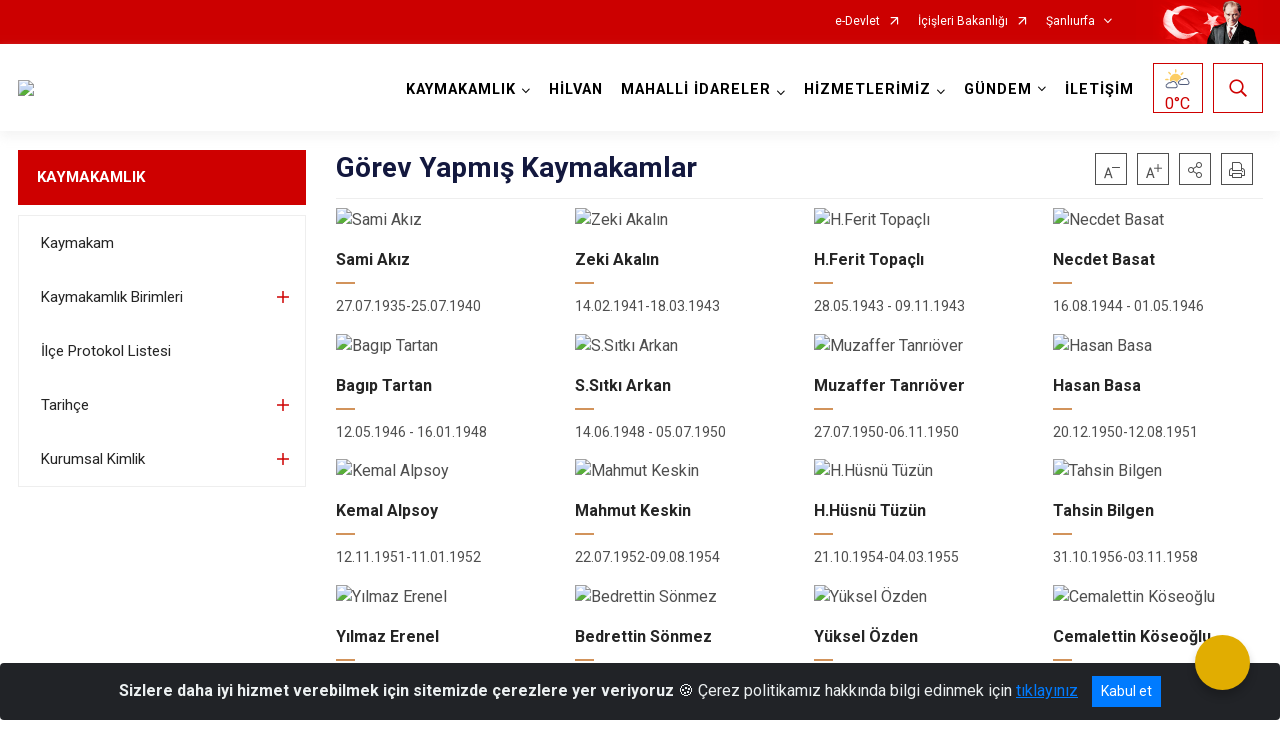

--- FILE ---
content_type: text/html; charset=utf-8
request_url: https://hilvan.gov.tr/gorev-yapmis-kaymakamlar
body_size: 26088
content:





<!DOCTYPE html>

<html lang=&#39;tr&#39;>
<head>
    <meta name="viewport" content="width=device-width" />
    <meta http-equiv="X-UA-Compatible" content="IE=edge">
    <meta http-equiv="Content-Type" content="text/html; charset=utf-8">
    <title>T.C. Hilvan Kaymakamlığı - Görev Yapmış Kaymakamlar</title>
    <meta name="title" content="T.C. Hilvan Kaymakamlığı - Görev Yapmış Kaymakamlar">
    <meta name="description" content="Görev Yapmış Kaymakamlar">
    <meta name="keywords" content="Hilvan, Hilvan Kaymakamlığı">
    <meta name="google-site-verification" />
    <meta name="classification" content="Kaymakamlık">
    <meta name="author" content="Hilvan Kaymakamlığı Yazı İşleri Müdürlüğü">
    <meta name="copyright" content="Hilvan Kaymakamlığı">
    <meta name="revisit-after" content="1 days">
    <meta name="language" content="tr">
    <link rel="shortcut icon" href="/kurumlar/hilvan.gov.tr/anasayfa/Hilvan Logo.jpg" type="image/x-icon">
    <link href="https://fonts.googleapis.com/css?family=Roboto&amp;subset=latin-ext" rel="preload" as="style" onload="this.onload=null;this.rel='stylesheet'">
    <link rel="preload" href="/Content/Site/fonts/icons.ttf" as="font" type="font/ttf" crossorigin>

    <!-- Structured Data Script  -->
    <script type="application/ld+json">
    {
        "@context": "https://schema.org",
        "@type": "GovernmentOrganization",
         "name": "T.C. Hilvan Kaymakamlığı - Görev Yapmış Kaymakamlar"
    }
    </script>


    <style>

        /* The Modal (background) */
        .modal {
            display: none; /* Hidden by default */
            position: fixed; /* Stay in place */
            z-index: 1; /* Sit on top */
            left: 0;
            top: 0;
            width: 100%; /* Full width */
            height: 100%; /* Full height */
            overflow: auto !important; /* Enable scroll if needed */
            background-color: rgb(0,0,0); /* Fallback color */
            background-color: rgba(0,0,0,0.4); /* Black w/ opacity */
        }

        /* Modal Content/Box */
        .modal-content {
            background-color: #fefefe;
            margin: 5% auto; /* 15% from the top and centered */
            padding: 20px;
            border: 1px solid #888;
            border-radius: 20px !important;
            box-shadow: 10px 10px 5px #aaaaaa !important;
            width: 80%; /* Could be more or less, depending on screen size */
        }

        /* The Close Button */
        .close {
            color: #aaa;
            float: right;
            font-size: 28px;
            font-weight: bold;
        }

            .close:hover,
            .close:focus {
                color: black;
                text-decoration: none;
                cursor: pointer;
            }

            .close:hover,
            .close:focus {
                color: black;
                text-decoration: none;
                cursor: pointer;
            }



        .cookiealert {
            position: fixed;
            bottom: 0;
            left: 0;
            width: 100%;
            margin: 0 !important;
            z-index: 999;
            opacity: 0;
            visibility: hidden;
            border-radius: 0;
            transform: translateY(100%);
            transition: all 500ms ease-out;
            color: #ecf0f1;
            background: #212327;
        }

            .cookiealert.show {
                opacity: 1;
                visibility: visible;
                transform: translateY(0%);
                transition-delay: 1000ms;
            }

            .cookiealert a {
                text-decoration: underline
            }

            .cookiealert .acceptcookies {
                margin-left: 10px;
                vertical-align: baseline;
            }
    </style>

    <script src="/Icerik/js?v=kUfQR4eP2rHEbXnP8WNdPsPyxUQsqago--26Ux-XyzY1"></script>

    <link href="/Icerik/css?v=KVENz78dzrYM-R5NuMIp1Liy8ExNyOrCgaUs7GL6quM1" rel="stylesheet"/>



    <meta http-equiv="Content-Security-Policy" content="default-src *;
   img-src * 'self' data: https:; script-src 'self' 'unsafe-inline' 'unsafe-eval' *;
   style-src  'self' 'unsafe-inline' *">
    <script>
        ie = (function () {
            var undef,
                v = 3,
                div = document.createElement('div'),
                all = div.getElementsByTagName('i');
            while (
                div.innerHTML = '<!--[if gt IE ' + (++v) + ']><i></i><![endif]-->',
                all[0]
            );
            return v > 4 ? v : undef;
        }());

        if (ie < 9)
            document.body.innerHTML = '<div style="background:#EEE url(/Content/Common/min-ie9-img.png) center no-repeat; position:absolute; left:0; right:0; bottom:0; top:0; z-index:100000;"></div>';

        $(document).ready(function () {
            $('#DesignContainer').css({ "display": "block" });

            // Sayfadaki tüm <i class="icon-twitter"> etiketlerini seç
            const twitterIcons = document.querySelectorAll('i.icon-twitter');

            // Her bir <i> etiketini döngüye al
            twitterIcons.forEach(icon => {
                // Yeni SVG elementi oluştur
                const svgElement = document.createElement('div');
                svgElement.innerHTML = '<svg xmlns="http://www.w3.org/2000/svg" width="16" height="16" fill="currentColor" class="bi bi-twitter-x" viewBox="0 0 16 16"><path d="M12.6.75h2.454l-5.36 6.142L16 15.25h-4.937l-3.867-5.07-4.425 5.07H.316l5.733-6.57L0 .75h5.063l3.495 4.633L12.601.75Zm-.86 13.028h1.36L4.323 2.145H2.865z"/></svg>';

                // <i> etiketinin yerine SVG'yi ekle
                icon.parentNode.replaceChild(svgElement.firstChild, icon);
            });

        })
    </script>

<link href="/bundles/css/accessibility?v=Lu9-0Ax-l15c2Q9s_CLbJ46X65Kx2slscrL9PEdRYfc1" rel="stylesheet"/>
 <!-- CSS Bundle -->

</head>
<body>

    <div id="myModal" class="modal">

        Modal content
        <div class="modal-content">
            <span class="close">&times;</span>
            <p align="center" style="text-align:center"><span style="font-size:12pt"><span style="line-height:normal"><span style="tab-stops:14.2pt"><span style="font-family:Arial,sans-serif"><b><span lang="TR" style="font-family:&quot;Times New Roman&quot;,serif"><span style="color:#5b9bd5"><span style="letter-spacing:-.25pt">T.C. İÇİŞLERİ BAKANLIĞI</span></span></span></b></span></span></span></span></p>

            <p align="center" style="margin-bottom:16px; text-align:center"><span style="font-size:12pt"><span style="line-height:normal"><span style="tab-stops:14.2pt"><span style="font-family:Arial,sans-serif"><b><span lang="TR" style="font-family:&quot;Times New Roman&quot;,serif"><span style="color:#5b9bd5"><span style="letter-spacing:-.25pt">WEB SİTESİ GİZLİLİK VE ÇEREZ POLİTİKASI</span></span></span></b></span></span></span></span></p>


                <p style="margin-bottom:16px; text-align:justify"><span style="font-size:12px;"><span style="line-height:normal"><span style="font-family:Arial,sans-serif"><span lang="TR"><span style="font-family:&quot;Times New Roman&quot;,serif"> Web sitemizi ziyaret edenlerin kişisel verilerini 6698 sayılı Kişisel Verilerin Korunması Kanunu uyarınca işlemekte ve gizliliğini korumaktayız. Bu Web Sitesi Gizlilik ve Çerez Politikası ile ziyaretçilerin kişisel verilerinin işlenmesi, çerez politikası ve internet sitesi gizlilik ilkeleri belirlenmektedir.</span></span></span></span></span></p>


            <p style="margin-bottom:16px; text-align:justify"><span style="font-size:12px;"><span style="line-height:normal"><span style="font-family:Arial,sans-serif"><span lang="TR"><span style="font-family:&quot;Times New Roman&quot;,serif">Çerezler (cookies), küçük bilgileri saklayan küçük metin dosyalarıdır. Çerezler, ziyaret ettiğiniz internet siteleri tarafından, tarayıcılar aracılığıyla cihazınıza veya ağ sunucusuna depolanır. İnternet sitesi tarayıcınıza yüklendiğinde çerezler cihazınızda saklanır. Çerezler, internet sitesinin düzgün çalışmasını, daha güvenli hale getirilmesini, daha iyi kullanıcı deneyimi sunmasını sağlar. Oturum ve yerel depolama alanları da çerezlerle aynı amaç için kullanılır. İnternet sitemizde çerez bulunmamakta, oturum ve yerel depolama alanları çalışmaktadır.</span></span></span></span></span></p>

            <p style="margin-bottom:16px; text-align:justify"><span style="font-size:12px;"><span style="line-height:normal"><span style="font-family:Arial,sans-serif"><span lang="TR"><span style="font-family:&quot;Times New Roman&quot;,serif">Web sitemizin ziyaretçiler tarafından en verimli şekilde faydalanılması için çerezler kullanılmaktadır. Çerezler tercih edilmemesi halinde tarayıcı ayarlarından silinebilir ya da engellenebilir. Ancak bu web sitemizin performansını olumsuz etkileyebilir. Ziyaretçi tarayıcıdan çerez ayarlarını değiştirmediği sürece bu sitede çerez kullanımını kabul ettiği varsayılır.</span></span></span></span></span></p>

            <div style="text-align:justify"><span style="font-size:16px;"><strong><span style="font-family:&quot;Times New Roman&quot;,serif"><span style="color:black">1.Kişisel Verilerin İşlenme Amacı</span></span></strong></span></div>

            <p style="margin-bottom:16px; text-align:justify"><span style="font-size:12px;"><span style="line-height:normal"><span style="font-family:Arial,sans-serif"><span lang="TR"><span style="font-family:&quot;Times New Roman&quot;,serif">Web sitemizi ziyaret etmeniz dolayısıyla elde edilen kişisel verileriniz aşağıda sıralanan amaçlarla T.C. İçişleri Bakanlığı tarafından Kanun’un 5. ve 6. maddelerine uygun olarak işlenmektedir:</span></span></span></span></span></p>

            <ul>
                <li style="text-align:justify"><span style="font-size:12px;"><span style="line-height:normal"><span style="font-family:Arial,sans-serif"><span lang="TR"><span style="font-family:&quot;Times New Roman&quot;,serif">T.C. İçişleri Bakanlığı</span></span><span lang="TR"><span style="font-family:&quot;Times New Roman&quot;,serif"> tarafından yürütülen ticari faaliyetlerin yürütülmesi için gerekli çalışmaların yapılması ve buna bağlı iş süreçlerinin gerçekleştirilmesi,</span></span></span></span></span></li>
                <li style="text-align:justify"><span style="font-size:12px;"><span style="line-height:normal"><span style="font-family:Arial,sans-serif"><span lang="TR"><span style="font-family:&quot;Times New Roman&quot;,serif">T.C. İçişleri Bakanlığı</span></span><span lang="TR"><span style="font-family:&quot;Times New Roman&quot;,serif"> tarafından sunulan ürün ve hizmetlerden ilgili kişileri faydalandırmak için gerekli çalışmaların yapılması ve ilgili iş süreçlerinin gerçekleştirilmesi,</span></span></span></span></span></li>
                <li style="margin-bottom:16px; text-align:justify"><span style="font-size:12px;"><span style="line-height:normal"><span style="font-family:Arial,sans-serif"><span lang="TR"><span style="font-family:&quot;Times New Roman&quot;,serif">T.C. İçişleri Bakanlığı</span></span><span lang="TR"><span style="font-family:&quot;Times New Roman&quot;,serif"> tarafından sunulan ürün ve hizmetlerin ilgili kişilerin beğeni, kullanım alışkanlıkları ve ihtiyaçlarına göre özelleştirilerek ilgili kişilere önerilmesi ve tanıtılması.</span></span></span></span></span></li>
            </ul>

            <div style="text-align:justify">&nbsp;</div>

            <div style="text-align:justify"><span style="font-size:16px;"><strong><span style="font-family:&quot;Times New Roman&quot;,serif"><span style="color:black">2.Kişisel Verilerin Aktarıldığı Taraflar ve Aktarım Amacı</span></span></strong></span></div>

            <p style="margin-bottom:16px; text-align:justify"><span style="font-size:12px;"><span style="line-height:normal"><span style="font-family:Arial,sans-serif"><span lang="TR"><span style="font-family:&quot;Times New Roman&quot;,serif">Web sitemizi ziyaret etmeniz dolayısıyla elde edilen kişisel verileriniz, kişisel verilerinizin işlenme amaçları doğrultusunda, iş ortaklarımıza, tedarikçilerimize kanunen yetkili kamu kurumlarına ve özel kişilere Kanun’un 8. ve 9. maddelerinde belirtilen kişisel veri işleme şartları ve amaçları kapsamında aktarılabilmektedir.</span></span></span></span></span></p>

            <div style="text-align:justify"><strong><span style="font-size:16px;"><span style="font-family:&quot;Times New Roman&quot;,serif"><span style="color:black">3.Kişisel Verilerin Toplanma Yöntemi</span></span></span></strong></div>

            <p style="margin-bottom:16px; text-align:justify"><span style="font-size:12px;"><span style="line-height:normal"><span style="font-family:Arial,sans-serif"><span lang="TR"><span style="font-family:&quot;Times New Roman&quot;,serif">Çerezler, ziyaret edilen internet siteleri tarafından tarayıcılar aracılığıyla cihaza veya ağ sunucusuna depolanan küçük metin dosyalarıdır. Web sitemiz ziyaret edildiğinde, kişisel verilerin saklanması için herhangi bir çerez kullanılmamaktadır.</span></span></span></span></span></p>

            <div style="text-align:justify"><strong><span style="font-size:16px;"><span style="font-family:&quot;Times New Roman&quot;,serif"><span style="color:black">4.Çerezleri Kullanım Amacı</span></span></span></strong></div>

            <p style="margin-bottom:16px; text-align:justify"><span style="font-size:12px;"><span style="line-height:normal"><span style="font-family:Arial,sans-serif"><span lang="TR"><span style="font-family:&quot;Times New Roman&quot;,serif">Web sitemiz birinci ve üçüncü taraf çerezleri kullanır. Birinci taraf çerezleri çoğunlukla web sitesinin doğru şekilde çalışması için gereklidir, kişisel verilerinizi tutmazlar. Üçüncü taraf çerezleri, web sitemizin performansını, etkileşimini, güvenliğini, reklamları ve sonucunda daha iyi bir hizmet sunmak için kullanılır. Kullanıcı deneyimi ve web sitemizle gelecekteki etkileşimleri hızlandırmaya yardımcı olur. Bu kapsamda çerezler;</span></span></span></span></span></p>

            <p style="margin-bottom:16px; text-align:justify"><span style="font-size:14px;"><span style="line-height:normal"><span style="font-family:Arial,sans-serif"><b><span lang="TR"><span style="font-family:&quot;Times New Roman&quot;,serif">İşlevsel:</span></span></b><span lang="TR"><span style="font-family:&quot;Times New Roman&quot;,serif"> </span></span></span></span></span><span style="font-size:12px;"><span style="line-height:normal"><span style="font-family:Arial,sans-serif"><span lang="TR"><span style="font-family:&quot;Times New Roman&quot;,serif">Bunlar, web sitemizdeki bazı önemli olmayan işlevlere yardımcı olan çerezlerdir. Bu işlevler arasında videolar gibi içerik yerleştirme veya web sitesindeki içerikleri sosyal medya platformlarında paylaşma yer alır.</span></span></span></span></span></p>

            <h2 style="text-indent:0in; text-align:justify"><span style="font-size:14px;"><span style="font-family:&quot;Times New Roman&quot;,serif"><span style="color:black">Teknik olarak web sitemizde kullanılan çerez türleri aşağıdaki tabloda gösterilmektedir.</span></span></span></h2>

            <table class="Table" style="border:solid windowtext 1.0pt">
                <tbody>
                    <tr>
                        <td style="border:solid windowtext 1.0pt; width:137.3pt; padding:.75pt .75pt .75pt .75pt" width="186">
                            <p style="text-align:justify"><span style="font-size:14px;"><span style="line-height:normal"><span style="font-family:Arial,sans-serif"><span lang="TR"><span style="font-family:&quot;Times New Roman&quot;,serif">Oturum Çerezleri</span></span></span></span></span></p>

                            <p style="text-align:justify"><span style="font-size:14px;"><span style="line-height:normal"><span style="font-family:Arial,sans-serif"><i><span lang="TR"><span style="font-family:&quot;Times New Roman&quot;,serif">(Session Cookies)</span></span></i></span></span></span></p>
                        </td>
                        <td style="border:solid windowtext 1.0pt; width:344.7pt; padding:.75pt .75pt .75pt .75pt" width="463">
                            <p style="margin-right:7px; text-align:justify"><span style="font-size:14px;"><span style="line-height:normal"><span style="font-family:Arial,sans-serif"><span lang="TR"><span style="font-family:&quot;Times New Roman&quot;,serif">Oturum çerezleri ziyaretçilerimizin web sitemizi ziyaretleri süresince kullanılan, tarayıcı kapatıldıktan sonra silinen geçici çerezlerdir. Amacı ziyaretiniz süresince İnternet Sitesinin düzgün bir biçimde çalışmasının teminini sağlamaktır.</span></span></span></span></span></p>
                        </td>
                    </tr>
                </tbody>
            </table>

            <h2 style="text-indent:0in; text-align:justify">&nbsp;</h2>

            <p style="margin-bottom:16px; text-align:justify"><span style="font-size:12pt"><span style="line-height:normal"><span style="tab-stops:14.2pt"><span style="font-family:Arial,sans-serif"><b><span lang="TR" style="font-size:10.0pt"><span style="font-family:&quot;Times New Roman&quot;,serif">Web sitemizde çerez kullanılmasının başlıca amaçları aşağıda sıralanmaktadır:</span></span></b></span></span></span></span></p>

            <ul>
                <li style="margin-bottom:16px; text-align:justify"><span style="font-size:12px;"><span style="line-height:normal"><span style="font-family:Arial,sans-serif"><span lang="TR"><span style="font-family:&quot;Times New Roman&quot;,serif">•	İnternet sitesinin işlevselliğini ve performansını arttırmak yoluyla sizlere sunulan hizmetleri geliştirmek,</span></span></span></span></span></li>
            </ul>

            <div style="margin-bottom:16px; text-align:justify"><strong><span style="font-size:16px;"><span style="font-family:&quot;Times New Roman&quot;,serif"><span style="color:black">5.Çerez Tercihlerini Kontrol Etme</span></span></span></strong></div>

            <p style="margin-bottom:16px; text-align:justify"><span style="font-size:12px;"><span style="line-height:normal"><span style="font-family:Arial,sans-serif"><span lang="TR"><span style="font-family:&quot;Times New Roman&quot;,serif">Farklı tarayıcılar web siteleri tarafından kullanılan çerezleri engellemek ve silmek için farklı yöntemler sunar. Çerezleri engellemek / silmek için tarayıcı ayarları değiştirilmelidir. Tanımlama bilgilerinin nasıl yönetileceği ve silineceği hakkında daha fazla bilgi edinmek için </span></span><a href="http://www.allaboutcookies.org" style="color:blue; text-decoration:underline"><span style="font-family:&quot;Times New Roman&quot;,serif">www.allaboutcookies.org</span></a><span lang="TR"><span style="font-family:&quot;Times New Roman&quot;,serif"> adresi ziyaret edilebilir. Ziyaretçi, tarayıcı ayarlarını değiştirerek çerezlere ilişkin tercihlerini kişiselleştirme imkânına sahiptir. &nbsp;</span></span></span></span></span></p>

            <div style="text-align:justify"><strong><span style="font-size:16px;"><span style="font-family:&quot;Times New Roman&quot;,serif"><span style="color:black">6.Veri Sahiplerinin Hakları</span></span></span></strong></div>

            <p style="margin-bottom:16px; text-align:justify"><span style="font-size:12px;"><span style="line-height:normal"><span style="font-family:Arial,sans-serif"><span lang="TR"><span style="font-family:&quot;Times New Roman&quot;,serif">Kanunun ilgili kişinin haklarını düzenleyen 11 inci maddesi kapsamındaki talepleri, Politika’da düzenlendiği şekilde, ayrıntısını Bakanlığımıza ileterek yapabilir. Talebin niteliğine göre en kısa sürede ve en geç otuz gün içinde başvuruları ücretsiz olarak sonuçlandırılır; ancak işlemin ayrıca bir maliyet gerektirmesi halinde Kişisel Verileri Koruma Kurulu tarafından belirlenecek tarifeye göre ücret talep edilebilir.</span></span></span></span></span></p>

            <h2 style="text-indent:0in; text-align:justify">&nbsp;</h2>

        </div>

    </div>

    <div id="DesignContainer" class="isaytema"
         style="display:none; max-width: ;width:100%; margin-left: 0%; margin-right: 0%;margin: 0 auto;">
        
        <div class=""><div class=" isayheader"><div>
<style type="text/css">body {
        font-family: 'Roboto', sans-serif;
        font-size: 16px
    }
</style>
<div class="headeralani">



    <script src="/Areas/WebPart/Contents/ValilikHeader/js/v1header.js"></script>
<link href="/Areas/WebPart/Contents/ValilikHeader/css/v1header.css" rel="stylesheet" />



<div id="hw8b02a70b6c0f4c9baf973f169c395c4e"  >
    <div class="top-container">
        <div class="topbar d-none d-md-block">
            <div class="container">
                <div class="row no-gutters">
                    <div class="col">
                        <ul class="nav justify-content-end">
                                    <li class="nav-item"><a class="nav-link ext-link" href="https://www.turkiye.gov.tr/" target="_blank" rel="noopener noreferrer">e-Devlet</a></li>
                                    <li class="nav-item"><a class="nav-link ext-link" href="https://www.icisleri.gov.tr/" target="_blank" rel="noopener noreferrer">İçişleri Bakanlığı</a></li>
                                                            <li class="nav-item dropdown">
                                        <a class="nav-link nav-turkeymap" href="javascript:void(0);">Şanlıurfa</a>

                                </li>
                                                    </ul>
                    </div>
                    <div class="col-auto">
                        <div class="topbar-img"><img class="img-fluid" src="/Areas/WebPart/Contents/FHeader/img/ataturk.svg"></div>
                    </div>
                </div>
            </div>
        </div>
        <!-- Türkiye Haritası topbar alanının dışına eklendi.-->
        <div class="topbar-turkeymap-container">
            <div class="topbar-turkeymap">
                    <h3>Valilikler</h3>
                            </div>
        </div>
        <div class="header">
            <div class="container">
                <nav class="d-md-none navbar navbar-expand-md navbar-dark" id="MobileMenu">
                    <a class="navbar-brand float-left"
                       href="http://www.hilvan.gov.tr">
                        <div class="logo-img"><img src="/kurumlar/hilvan.gov.tr/1_isay3/logo/hilvan_logo.png"></div>
                        <div class="logo-text">T.C. HİLVAN KAYMAKAMLIĞI</div>
                    </a><span class="navbar-toggler mh-btns-right">
                        <a class="navbar-toggler-icon" href="#MobileSlideMenu"><i class="icon-bars"></i></a>
                    </span>
                    <div class="collapse navbar-collapse" id="headerMobileNavbar">
                        <div class="navbar-header">T.C. HİLVAN KAYMAKAMLIĞI<i class="icon-close" data-toggle="offcanvas"></i></div>
                    </div>
                </nav>
                <nav class="d-none d-md-flex navbar navbar-expand-md" id="DesktopMenu">
                    <a class="navbar-brand"
                       href="http://www.hilvan.gov.tr">
                        <div class="logo-img"><img class="img-fluid" src="/kurumlar/hilvan.gov.tr/1_isay3/logo/hilvan_logo.png"></div>
                        <div class="logo-text">T.C. HİLVAN KAYMAKAMLIĞI</div>
                    </a>
                    <div class="collapse navbar-collapse" id="headerNavbar">
                            <ul class="navbar-nav ml-auto">
                <li class="nav-item dropdown">
                    <a class="nav-link dropdown-toggle droplist" id="menu_180840" href="#" role="button" data-toggle="dropdown" aria-haspopup="true" aria-expanded="false">KAYMAKAMLIK</a>
                    <div class="dropdown-menu navbarDropdown" aria-labelledby="menu_180840">
                                <a class="dropdown-item" href="//hilvan.gov.tr/kaymakam-orhan-gazi-karakas">Kaymakam</a>
                                <a class="dropdown-item" href="//hilvan.gov.tr/kaymakamlik-birimleri">Kaymakamlık Birimleri</a>
                                <a class="dropdown-item" href="//hilvan.gov.tr/protokol-listesi">İlçe Protokol Listesi</a>
                                <a class="dropdown-item" href="//hilvan.gov.tr/hukumet-konagi-tarihcesi">Tarihçe</a>
                                <a class="dropdown-item" href="//hilvan.gov.tr/kaymakamlik-logosu">Kurumsal Kimlik</a>
                    </div>
                </li>
                <li class="nav-item">
                        <a class="nav-link" href="//hilvan.gov.tr/ilcemiz">HİLVAN</a>
                </li>
                <li class="nav-item dropdown">
                    <a class="nav-link dropdown-toggle droplist" id="menu_180859" href="#" role="button" data-toggle="dropdown" aria-haspopup="true" aria-expanded="false">MAHALLİ İDARELER</a>
                    <div class="dropdown-menu navbarDropdown" aria-labelledby="menu_180859">
                                <a class="dropdown-item" href="//hilvan.gov.tr/hilvan-belediye-baskanligi">Hilvan Belediyesi</a>
                                <a class="dropdown-item" href="//hilvan.gov.tr/muhtarlarimiz1">Mahalle Muhtarlarımız</a>
                    </div>
                </li>
                <li class="nav-item dropdown">
                    <a class="nav-link dropdown-toggle droplist" id="menu_180860" href="#" role="button" data-toggle="dropdown" aria-haspopup="true" aria-expanded="false">HİZMETLERİMİZ</a>
                    <div class="dropdown-menu navbarDropdown" aria-labelledby="menu_180860">
                                <a class="dropdown-item" href="//hilvan.gov.tr/kaymakamlik-hizmet-birimleri">Hizmet Birimleri</a>
                                <a class="dropdown-item" href="//hilvan.gov.tr/kamu-hizmet-standartlari">Kamu Hizmet Standartları</a>
                    </div>
                </li>
                <li class="nav-item dropdown">
                    <a class="nav-link dropdown-toggle droplist" id="menu_180880" href="#" role="button" data-toggle="dropdown" aria-haspopup="true" aria-expanded="false">GÜNDEM</a>
                    <div class="dropdown-menu navbarDropdown" aria-labelledby="menu_180880">
                                <a class="dropdown-item" href="//hilvan.gov.tr/haberler">Haberler</a>
                                <a class="dropdown-item" href="//hilvan.gov.tr/duyurular">Duyurular</a>
                                <a class="dropdown-item" href="//hilvan.gov.tr/basin-aciklamalari">Basın Açıklamaları</a>
                                <a class="dropdown-item" href="//hilvan.gov.tr/ihale-ilanlari">İhale İlanları</a>
                    </div>
                </li>
                <li class="nav-item">
                        <a class="nav-link" href="//hilvan.gov.tr/iletisim">İLETİŞİM</a>
                </li>
    </ul>

                        <div class="header-button-container">
                            <div class="dropdown">
                                <a class="header-btn dropdown-toggle" id="headerButtonDropdown1"
                                   href="javascript:void(0);" data-toggle="dropdown" aria-haspopup="true" aria-expanded="false">
                                    <div id="wpUstHavaResimGoster"><img src="" /></div>
                                    <div class="ie-derece"><span class="havaDurumu"></span><span class="derece">&deg;C</span></div>
                                </a>
                                <div class="dropdown-menu" aria-labelledby="headerButtonDropdown1">
                                    <div class="container">
                                        <div class="row">
                                            <div class="col">
                                                <div class="header-weather-container">
                                                    <div class="header-date">
                                                        <div class="header-day">20</div>
                                                        <div class="header-monthyear"><span id="ay">Ocak</span><span id="yil">2026</span></div>
                                                    </div>
                                                    <div class="header-weather">
                                                        <div class="text" style="color:#F59300">Parçalı Bulutlu</div>
                                                        
                                                        <div id="wpAltHavaResimGoster"><img src=" " style="max-width:150px; max-height:150px; width:200px;height:200px" /></div>
                                                        <div class="heat">23</div> <div><span style="color:#F59300;font-size: 2em">&deg;C</span></div>
                                                    </div>

                                                    
                                                    <div class="header-weather-5days">
                                                            <a class="ext-link" href="https://www.mgm.gov.tr/tahmin/il-ve-ilceler.aspx?il=Şanlıurfa&ilce=Hilvan" target="_blank" rel="noopener noreferrer">
                                                                5 Günlük Hava Tahmini
                                                            </a>
                                                    </div>
                                                </div>
                                            </div>
                                        </div>
                                    </div>
                                </div>
                            </div>
                            <div class="dropdown ie-search-box">
                                <a class="header-btn dropdown-toggle" id="headerButtonDropdown3"
                                   href="javascript:void(0);" data-toggle="dropdown" aria-haspopup="true" aria-expanded="false">
                                    <i class="icon-search"></i>
                                </a>
                                <div class="dropdown-menu" aria-labelledby="headerButtonDropdown3">
                                    <div class="container">
                                        <div class="row">
                                            <div class="col-md-8 col-lg-6 mx-auto">
                                                <div class="input-group form-search">
                                                    <input id="hw8b02a70b6c0f4c9baf973f169c395c4e1" class="form-control" type="text"
                                                           placeholder="Lütfen aramak istediğiniz kelimeyi yazınız."
                                                           aria-label="Lütfen aramak istediğiniz kelimeyi yazınız." aria-describedby="search-input">
                                                    <div class="input-group-append">
                                                        <button class="btn px-5" id="hw8b02a70b6c0f4c9baf973f169c395c4e2" type="button">Ara</button>
                                                    </div>
                                                </div>
                                            </div>
                                        </div>
                                    </div>
                                </div>
                            </div>
                        </div>
                    </div>
                </nav>
            </div>
        </div>
        <div class="progress-container">
            <div class="progress-bar" id="scrollindicator"></div>
        </div>
    </div>
    <div class="page_wrapper"></div>
    <div class="d-none">
        <div class="navbar-search" style="position: relative !important;">
            <div class="input-group">
                <div class="input-group-prepend"><span class="input-group-text"><i class="icon-search"></i></span></div>
                <input id="hw8b02a70b6c0f4c9baf973f169c395c4e3" class="form-control" type="text" placeholder="Lütfen aramak istediğiniz kelimeyi yazınız...">
                <div class="input-group-append"><span class="input-group-text">temizle</span></div>
            </div>
        </div>
        <div class="navbar-search" style="position: relative !important;padding-bottom: 100%;">
            <button class="btn btn-navy px-5" id="hw8b02a70b6c0f4c9baf973f169c395c4e4" onclick="mobilArama()">Ara</button>
        </div>
        <!-- Mobil menü içeriği valilikler için güncellendi-->
        <nav id="MobileSlideMenu" aria-hidden="true"  >
                <ul>
                <li>
                    <span>KAYMAKAMLIK</span>
                        <ul>
                <li>
                        <a href="//hilvan.gov.tr/kaymakam-orhan-gazi-karakas">Kaymakam</a>
                </li>
                <li>
                    <span>Kaymakamlık Birimleri</span>
                        <ul>
                <li>
                        <a href="//hilvan.gov.tr/ilce-yazi-isleri-mudurlugu">İlçe Yazı İşleri Müdürlüğü</a>
                </li>
                <li>
                        <a href="#">İlçe Dernekler Bürosu Şefliği</a>
                </li>
                <li>
                        <a href="#">İlçe Hukuk İşleri Şefliği</a>
                </li>
                <li>
                        <a href="#">İdare ve Denetim Şefliği</a>
                </li>
                <li>
                        <a href="//hilvan.gov.tr/kaymakamlik-enerji-yonetim-sistemleri-birimi">Kaymakamlık Enerji Yönetim Sistemleri Birimi</a>
                </li>
    </ul>

                </li>
                <li>
                        <a href="//hilvan.gov.tr/protokol-listesi">İlçe Protokol Listesi</a>
                </li>
                <li>
                    <span>Tarihçe</span>
                        <ul>
                <li>
                        <a href="//hilvan.gov.tr/gorev-yapmis-kaymakamlar">Görev Yapmış Kaymakamlar</a>
                </li>
                <li>
                        <a href="//hilvan.gov.tr/hukumet-konagi-tarihcesi">Hükümet Konağı Tarihçesi</a>
                </li>
                <li>
                        <a href="//hilvan.gov.tr/sehitlerimiz2">Şehitlerimiz</a>
                </li>
    </ul>

                </li>
                <li>
                    <span>Kurumsal Kimlik</span>
                        <ul>
                <li>
                        <a href="//hilvan.gov.tr/kaymakamlik-gorselleri">Kaymakamlık Görselleri</a>
                </li>
                <li>
                        <a href="//hilvan.gov.tr/kaymakamlik-logosu">Kaymakamlık Logosu</a>
                </li>
    </ul>

                </li>
    </ul>

                </li>
                <li>
                        <a href="//hilvan.gov.tr/ilcemiz">HİLVAN</a>
                </li>
                <li>
                    <span>MAHALLİ İDARELER</span>
                        <ul>
                <li>
                        <a href="//hilvan.gov.tr/hilvan-belediye-baskanligi">Hilvan Belediyesi</a>
                </li>
                <li>
                        <a href="//hilvan.gov.tr/muhtarlarimiz1">Mahalle Muhtarlarımız</a>
                </li>
    </ul>

                </li>
                <li>
                    <span>HİZMETLERİMİZ</span>
                        <ul>
                <li>
                    <span>Hizmet Birimleri</span>
                        <ul>
                <li>
                        <a href="//hilvan.gov.tr/ilce-jandarma-komutanligi">İlçe Jandarma Komutanlığı</a>
                </li>
                <li>
                        <a href="#">İlçe Emniyet Müdürlüğü</a>
                </li>
                <li>
                        <a href="//hilvan.gov.tr/ilce-milli-egitim-mudurlugu">İlçe Milli Eğitim Müdürlüğü</a>
                </li>
                <li>
                        <a href="//hilvan.gov.tr/ilce-muftlugu">İlçe Müftülüğü</a>
                </li>
                <li>
                        <a href="#">İlçe Kadastro Birimi</a>
                </li>
                <li>
                        <a href="//hilvan.gov.tr/ilce-sosyal-yardimlasma-ve-dayanisma-baskanligi">Sosyal Yardımlaşma ve Dayanışma Vakfı Müdürlüğü</a>
                </li>
                <li>
                        <a href="#">İlçe Mal Müdürlüğü</a>
                </li>
                <li>
                        <a href="//hilvan.gov.tr/ilce-saglik-mudurlugu">İlçe Sağlık Müdürlüğü</a>
                </li>
                <li>
                        <a href="#">İlçe Tapu Müdürlüğü</a>
                </li>
                <li>
                        <a href="//hilvan.gov.tr/ilce-nufus-mudurlugu">İlçe Nüfus  Müdürlüğü</a>
                </li>
                <li>
                        <a href="#">İlçe Sosyal Güvenlik Merkezi Müdürlüğü</a>
                </li>
                <li>
                        <a href="#">İlçe Halk Kütüphanesi</a>
                </li>
                <li>
                        <a href="//hilvan.gov.tr/ilce-tarim-ve-orman-mudurlugu">İlçe Tarım ve Orman Müdürlüğü</a>
                </li>
                <li>
                        <a href="//hilvan.gov.tr/genclik-hizmetleri-ve-spor-ilce-mudurlugu">Gençlik Hizmetleri ve Spor İlçe Müdürlüğü</a>
                </li>
                <li>
                        <a href="//hilvan.gov.tr/devlet-hastanesi-bastabipligi">Devlet Hastanesi</a>
                </li>
    </ul>

                </li>
                <li>
                        <a href="//hilvan.gov.tr/kamu-hizmet-standartlari">Kamu Hizmet Standartları</a>
                </li>
    </ul>

                </li>
                <li>
                    <span>GÜNDEM</span>
                        <ul>
                <li>
                        <a href="//hilvan.gov.tr/haberler">Haberler</a>
                </li>
                <li>
                        <a href="//hilvan.gov.tr/duyurular">Duyurular</a>
                </li>
                <li>
                        <a href="//hilvan.gov.tr/basin-aciklamalari">Basın Açıklamaları</a>
                </li>
                <li>
                        <a href="//hilvan.gov.tr/ihale-ilanlari">İhale İlanları</a>
                </li>
    </ul>

                </li>
                <li>
                        <a href="//hilvan.gov.tr/iletisim">İLETİŞİM</a>
                </li>
    </ul>

        </nav>
    </div>

</div>
<style>
    .btn-navy {
        color: #FFFFFF !important;
        background-color: #13183E !important;
        border: 0;
        border-radius: 0;
        width: 80%;
        line-height: 2.8125rem;
        margin: auto auto 5px auto;
        padding: 0;
    }
</style>
<script>
    var mobildilmenu = "";


    function convertHadise(hadiseKodu) {
        var dosyaYolu = "/Areas/WebPart/Contents/ValilikHeader/svg/";
        $('#wpUstHavaResimGoster').css({ 'display': 'block' });
        $('#wpAltHavaResimGoster').css({ 'display': 'block' });

        if (hadiseKodu == -9999) {
            $('#wpUstHavaResimGoster img').hide();
            $('#wpAltHavaResimGoster img').hide();
        }
        else {
            $('#wpUstHavaResimGoster img').attr('src', dosyaYolu + hadiseKodu.toLowerCase() + ".svg");
            $('#wpAltHavaResimGoster img').attr('src', dosyaYolu + hadiseKodu.toLowerCase() + ".svg");
        }


        switch (hadiseKodu) {
            //eksik gelen bütün hadise kodları buradan eklenecek
            case "A": return "Açık";
            case "AB": return "Az Bulutlu";
            case "AB-GECE": return "Az Bulutlu Gece";
            case "A-GECE": return "Açık Gece";
            case "ASGK": return "-";
            case "KR": return "-";
            case "KS": return "Kuvvetli Sağanak";
            case "KVF": return "Kuvvetli Fırtına";
            case "F": return "Fırtına";
            case "HSY": return "Hafif Sağanak Yağışlı";
            case "KF": return "Kar Fırtınalı";
            case "KKY": return "Karla Karışık Yağmurlu";
            case "PB": return "Parçalı Bulutlu";
            case "PB-": return "Parçalı Bulutlu -";
            case "PB-GECE": return "Parçalı Bulutlu Gece";
            case "RYON-GRI": return "-";
            case "TF": return "Fırtına";
            case "TSCK": return "-";
            case "TSGK": return "-";
            case "CB": return "Çok Bulutlu";
            case "HY": return "Hafif Yağmurlu";
            case "Y": return "Yağmurlu";
            case "KY": return "Kuvvetli Yağmurlu";
            case "KKY": return "Karla Karışık Yağmurlu";
            case "HKY": return "Hafif Kar Yağışlı";
            case "K": return "Kar Yağışlı";
            case "YKY": return "Yoğun Kar Yağışlı";
            case "HSY": return "Hafif Sağanak Yağışlı";
            case "SY": return "Sağanak Yağışlı";
            case "KSY": return "Kuvvetli Sağanak Yağışlı";
            case "MSY": return "Mevzi Sağanak Yağışlı";
            case "DY": return "Dolu";
            case "GSY": return "Gökgürültülü Sağanak Yağışlı";
            case "KGY": return "Gökgürültülü Sağanak Yağışlı";
            case "SIS": return "Sisli";
            case "PUS": return "Puslu";
            case "DMN": return "Dumanlı";
            case "KF": return "Kum veya Toz";
            case "R": return "Rüzgarlı";
            case "GKR": return "Güneyli Kuvvetli Rüzgar";
            case "KKR": return "Kuzeyli Kuvvetli Rüzgar";
            case "SCK": return "Sıcak";
            case "SGK": return "Soğuk";
            case "HHY": return "Yağışlı";
            default: return "";

        }
    }
    var ilid = '63';
    var ilceid = '1714';
    var city = '';
    var siteturu = '1';
    $(document).ready(function () {
        if (siteturu != "2") {

            $('.nav-turkeymap').click(function () {
                $('.topbar-turkeymap').toggleClass('show');
            });

            if (siteturu == 1) {
                if (ilceid == "0") {
                    city = 'Şanlıurfa';
                    svgturkiyeharitasi();
                    $('.topbar-turkeymap svg g g').click(function () {
                        window.open('http://www.' + $(this).attr('id') + '.gov.tr');
                    });
                }
                else {
                    city = 'Hilvan';
                    $.ajax({
                        type: "POST",
                        url: "/ISAYWebPart/ValilikHeader/IlHaritaGetir",
                        data: { "ilid": ilid },
                        async: false,
                        success: function (result) {
                            $('.topbar-turkeymap').html(result);
                        },
                        error: function (err, result) { new PNotify({ text: 'Hata Oluştu', type: 'error' }); }
                    });
                }
            }
            else if (siteturu == 3) {
                city = 'Şanlıurfa';
                
            }
            else if (siteturu == 4) {
                city = 'Şanlıurfa';
                
            }
            else if (siteturu == 5) {
                city = 'Şanlıurfa';
                
            }
            else if (siteturu == 6) {
                city = 'Şanlıurfa';
                
            }

        }
        else {
            city = 'Şanlıurfa';

        }

        $('#hw8b02a70b6c0f4c9baf973f169c395c4e').css({ "display": "block" });
        $("#hw8b02a70b6c0f4c9baf973f169c395c4e").v1header({
            textColorFirst: '#fff', //en üstteki menu text renk
            textColorSecond: '#000', //altındakinin menu text renk -- valilik -- antalya -- ilçelerimiz -- kısmı
            kutuRenk: '#ce0000', //kava durumu, arama.. yerleri için, proress barı da etkiler
            textColorDropDown: '#cc0000', //1.nin dropdown color
            firstBgColor: '#cc0000', //kırmızı
            secondBgColor: '#fff', //beyaz
            city: city,
            ilid: '63'

        });

        $('#MobileSlideMenu>ul').append(mobildilmenu);

        $('#hw8b02a70b6c0f4c9baf973f169c395c4e #MobileSlideMenu').mmenu({
            hooks: {
                "openPanel:start": function ($panel) {
                    if ($('.mm-panel_opened .governorate-list').length > 0) {
                        $('.navbar-city-search').addClass('show');
                    } else {
                        $('.navbar-city-search').removeClass('show');
                    }
                },
                "openPanel:finish": function ($panel) {
                    $('.navbar-header .icon-close').click(function () {
                        $('.mm-wrapper__blocker a').click();
                        $('#MobileSlideMenu .navbar-search').removeClass('show');
                        $('#MobileSlideMenu .mm-navbars_top .btn-navbar-search').removeClass('active');
                        $('#MobileSlideMenu .header-weather-container').removeClass('show');
                        $('#MobileSlideMenu .mm-navbars_top .btn-weather').removeClass('active');
                    });
                }
            },
            "navbar": {
                title: '',
            },
            "navbars": [
                {
                    "position": "top",
                    "height": 2,
                    "content": [
                        "<div class='navbar-header'>T.C. HİLVAN KAYMAKAMLIĞI<i class='icon-close'></i></div>",
                        "<div class='navbar-city-search'><div class='input-group'><input class='form-control city-filter' type='text' placeholder='Lütfen aramak istediğiniz kelimeyi yazınız.'/><div class='input-group-prepend'><span class='input-group-text'>Ara</span></div></div></div><div class='navbar-buttons'><a href='javascript:void(0);' class='btn btn-link btn-weather'><span id='wpUstHavaResimGoster' style='position: inherit !important;'><img src='' /><span id='mobilederece'></span> &deg;C</span></a> <a href='javascript:void(0);' class='btn btn-link btn-navbar-search'><i class='icon-search'></i></a></div>"
                    ]
                }
            ],
            "extensions": [
                "pagedim-black",
                "position-front",
                "position-right",
                "border-full"
            ]
        });


         $.ajax({
            type: "GET",
            url: "/ISAYWebPart/ValilikHeader/GetHavaDurumu",
            data: {"cKey": '63'},
            success: function (data) {
                if (data != null) {
                    if (data.status) {
                        var result = data.resultingObject;
                        var derece = result["sicaklik"] != null && result["sicaklik"].indexOf('.') !== -1 ? result["sicaklik"].substr(0, result["sicaklik"].indexOf('.')) : result["sicaklik"] != null ? result["sicaklik"] : "";
                        var durum = result["hadiseDurumu"] != null ? convertHadise(result["hadiseDurumu"]) : "";
                        $(".havaDurumu").text("");
                        $(".havaDurumu").text(derece);
                        $(".header-weather .text").text("");
                        $(".header-weather .heat").text("");
                        $(".header-weather .text").html(durum + " ");
                        $(".header-weather .heat").text(derece);
                        $("#mobilederece").text(derece);
                    }
                    else {
                        console.log(data.message)
                    }
                }
            },
            error: function (err) {
                console.log(err.responseText);
            }
        });




    });


    //masaüstü arama için
    $("#hw8b02a70b6c0f4c9baf973f169c395c4e1").bind("enterKey", function (e) {

       var kelime = $("#hw8b02a70b6c0f4c9baf973f169c395c4e1").val();
       if (kelime.trim().length < 3) {
            alert('Lütfen en az 3 harften oluşan bir kelime giriniz.')
        }
        else {
            var url = location.protocol + "//" + window.location.hostname + "/arama" + "/ara/" + kelime;
            window.location.href = url;
        }
    });
    $("#hw8b02a70b6c0f4c9baf973f169c395c4e1").keyup(function (e) {
        if (e.keyCode == 13) {
            $(this).trigger("enterKey");
        }
    });
    $("#hw8b02a70b6c0f4c9baf973f169c395c4e2").click(function () {
        var kelime = $("#hw8b02a70b6c0f4c9baf973f169c395c4e1").val();

        if (kelime.trim().length < 3) {
            alert('Lütfen en az 3 harften oluşan bir kelime giriniz.')
        }
        else {
            var url = location.protocol + "//" + window.location.hostname + "/arama" + "/ara/" + kelime;
            window.location.href = url;
        }
    });


    //mobil arama için
    $("#hw8b02a70b6c0f4c9baf973f169c395c4e3").bind("enterKey", function (e) {

       var kelime = $("#hw8b02a70b6c0f4c9baf973f169c395c4e3").val();
       if (kelime.trim().length < 3) {
            alert('Lütfen en az 3 harften oluşan bir kelime giriniz.')
        }
        else {
            var url = location.protocol + "//" + window.location.hostname + "/arama" + "/ara/" + kelime;
            window.location.href = url;
        }
    });
    $("#hw8b02a70b6c0f4c9baf973f169c395c4e3").keyup(function (e) {
        if (e.keyCode == 13) {
            $(this).trigger("enterKey");
        }
    });
    function mobilArama() {
        var kelime = $("#hw8b02a70b6c0f4c9baf973f169c395c4e3").val();

        if (kelime.trim().length < 3) {
            alert('Lütfen en az 3 harften oluşan bir kelime giriniz.')
        }
        else {
            var url = location.protocol + "//" + window.location.hostname + "/arama" + "/ara/" + kelime;
            window.location.href = url;
        }
    }


</script>
</div>
</div>
</div><div class=" isayortaalan"><div class="container" style="padding-top:140px;">
<div class="row">
<div class="col-lg-3 d-none d-lg-flex flex-column">
<div class="yanmenualani">

<link href="/WebPart/LeftSideMenu-css?v=TdG0ZGAECjpXNYDJ4cWWdZUaUJhJRBDYQpTNfuE3MxM1" rel="stylesheet"/>
<script src="/WebPart/LeftSideMenu-js?v=iBGvwYaTQRStWqcclilZZaanjW2w2QbaJETy5XmvpoM1"></script>
    <div id="w698f8775f21245d99137e2ce642a510e" style="display:none;"  >
        <div class="lefside-menu">
            <h6 class="menu-header"><a href="">KAYMAKAMLIK</a></h6>
                    <ul class="nav flex-column" aria-labelledby="180840">
                    <li class="nav-item">
                            <a class="nav-link" href="/kaymakam-orhan-gazi-karakas">Kaymakam</a>

                    </li>
                    <li class="nav-item">
                        <a class="dropdown-toggle nav-link" id="180842" href="#" data-toggle="dropdown" aria-haspopup="true" aria-expanded="false">Kaymakamlık Birimleri</a>
                                <ul class="dropdown-menu" aria-labelledby="180842">
                    <li class="nav-item">
                            <a class="nav-link" href="/ilce-yazi-isleri-mudurlugu">İlçe Yazı İşleri Müdürlüğü</a>

                    </li>
                    <li class="nav-item">
                            <a class="nav-link" href="#">İlçe Dernekler Bürosu Şefliği</a>

                    </li>
                    <li class="nav-item">
                            <a class="nav-link" href="#">İlçe Hukuk İşleri Şefliği</a>

                    </li>
                    <li class="nav-item">
                            <a class="nav-link" href="#">İdare ve Denetim Şefliği</a>

                    </li>
                    <li class="nav-item">
                            <a class="nav-link" href="/kaymakamlik-enerji-yonetim-sistemleri-birimi">Kaymakamlık Enerji Yönetim Sistemleri Birimi</a>

                    </li>

        </ul>

                    </li>
                    <li class="nav-item">
                            <a class="nav-link" href="/protokol-listesi">İlçe Protokol Listesi</a>

                    </li>
                    <li class="nav-item">
                        <a class="dropdown-toggle nav-link" id="180852" href="#" data-toggle="dropdown" aria-haspopup="true" aria-expanded="false">Tarihçe</a>
                                <ul class="dropdown-menu" aria-labelledby="180852">
                    <li class="nav-item">
                            <a class="nav-link" href="/gorev-yapmis-kaymakamlar">Görev Yapmış Kaymakamlar</a>

                    </li>
                    <li class="nav-item">
                            <a class="nav-link" href="/hukumet-konagi-tarihcesi">Hükümet Konağı Tarihçesi</a>

                    </li>
                    <li class="nav-item">
                            <a class="nav-link" href="/sehitlerimiz2">Şehitlerimiz</a>

                    </li>

        </ul>

                    </li>
                    <li class="nav-item">
                        <a class="dropdown-toggle nav-link" id="180855" href="#" data-toggle="dropdown" aria-haspopup="true" aria-expanded="false">Kurumsal Kimlik</a>
                                <ul class="dropdown-menu" aria-labelledby="180855">
                    <li class="nav-item">
                            <a class="nav-link" href="/kaymakamlik-gorselleri">Kaymakamlık Görselleri</a>

                    </li>
                    <li class="nav-item">
                            <a class="nav-link" href="/kaymakamlik-logosu">Kaymakamlık Logosu</a>

                    </li>

        </ul>

                    </li>

        </ul>

        </div>
    </div>
    <script>
    $(document).ready(function () {
        $('#w698f8775f21245d99137e2ce642a510e').css({ "display": "block" });
        $("#w698f8775f21245d99137e2ce642a510e").leftSideMenu({
            baslikColor:"#fff",
                ustCubukBgColor: "#ce0000",
                ustCubukHoverColor: "#ce0000",
                menuTextColor: "#252525",
                menuHoverColor: "#FAFAFA",
        })
    })
    </script>
</div>
</div>

<div class="col-lg-9">
<link href="/WebPart/FdataContent-css?v=GORLFrdl-akzUcWwSOhlNFphTnTpEDc6FJ7XIGsx03c1" rel="stylesheet"/>

<script src="/WebPart/FdataContent-js?v=kAB8lAN0gwHLnTK5mB5Nkigw_xJgXfkZ91R2iQxBv1Q1"></script>




<div id="we02995ff623f428eb11d0b1586170191" class="row detail-content-container"  >
    <div class="col-12">
        <h2 class="page-title">
                <span>Görev Yapmış Kaymakamlar</span>

                <div class="share-buttons d-none d-lg-inline-flex">

                        <a class="share-group share-group-textsmall d-none d-md-block" id="smaller" href="javascript:void(0);"></a>
                        <a class="share-group share-group-textbig d-none d-md-block" id="bigger" href="javascript:void(0);"></a>
                                            <a class="share-group share-group-social dropdown-toggle" id="share-dropdown" href="javascript:void(0);" role="button" data-toggle="dropdown" aria-haspopup="true" aria-expanded="false"></a>
                        <div class="dropdown-menu" aria-labelledby="share-dropdown">
                            <a class="share-group share-group-facebook" href="" target="_blank" rel="noopener noreferrer"></a>
                            <a class="share-group share-group-linkedin" href="" target="_blank" rel="noopener noreferrer"></a>
                            <a class="share-group share-group-twitter" href="" target="_blank" rel="noopener noreferrer"><svg xmlns="http://www.w3.org/2000/svg" width="14" height="14" fill="currentColor" viewBox="0 0 16 16"><path d="M12.6.75h2.454l-5.36 6.142L16 15.25h-4.937l-3.867-5.07-4.425 5.07H.316l5.733-6.57L0 .75h5.063l3.495 4.633L12.601.75Zm-.86 13.028h1.36L4.323 2.145H2.865z" /></svg></a>
                        </div>
                                            <a class="share-group share-group-print" href="#"></a>
                    <a class="share-group IsaretDiliIcon" href="#"  onclick="lightbox_open();" style="display:none"></a>
                </div>
                <div class="share-buttons d-lg-none">
                        <div class="share-group-container">
                            
                            <a class="share-group share-group-facebook" href="" target="_blank" rel="noopener noreferrer"></a>
                            <a class="share-group share-group-linkedin" href="" target="_blank" rel="noopener noreferrer"></a>
                            <a class="share-group share-group-twitter" href="" target="_blank" rel="noopener noreferrer"><svg xmlns="http://www.w3.org/2000/svg" width="14" height="14" fill="currentColor" viewBox="0 0 16 16"><path d="M12.6.75h2.454l-5.36 6.142L16 15.25h-4.937l-3.867-5.07-4.425 5.07H.316l5.733-6.57L0 .75h5.063l3.495 4.633L12.601.75Zm-.86 13.028h1.36L4.323 2.145H2.865z" /></svg></a>
                        </div>
                    <div class="share-group-container">
                            <a class="share-group share-group-print" href="#"></a>
                        <a class="share-group IsaretDiliIcon" href="#" onclick="lightbox_open();" style="display:none"></a>
                    </div>
                </div>
        </h2>
    </div>
    <div class="col-12">
        <div class="icerik" id="we02995ff623f428eb11d0b15861701912">
            <div>

<link href="/WebPart/FManagers-css?v=mP4JG09nM0BdU-xFcA0xoC9RcRAJRmLd4Kpc45Up-nw1" rel="stylesheet"/>

<script src="/WebPart/FManagers-js?v=b_L48Ku9sMklvCuLEPGkyY6Dc4tpEyrO-WOlzQ4NOEI1"></script>

<script src="/Content/jquery.lazy.min.js"></script>

<div id="wa3b4acde87c242c9941e839b20f13c6b" style="display:none;"  >
    <div class="row">
            <div class="col-6 col-md-3">
                <div class="manager-vertical-card">
                    <div class="manager-sm-img"><img class="lazy" src="/kurumlar/hilvan.gov.tr/1_isay3/kaymakamlik/tarihce/gorev_yapmis_kaymakamlar/kaymakam 230_300.jpeg?mode=resize&width=200" alt="Sami Akız" data-src="/kurumlar/hilvan.gov.tr/1_isay3/kaymakamlik/tarihce/gorev_yapmis_kaymakamlar/kaymakam 230_300.jpeg" title="Sami Akız" /></div>
                    <div class="manager-sm-card-body">
                        <span class="manager-name">Sami Akız</span>
                        <p>27.07.1935-25.07.1940</p>
                    </div>
                </div>
            </div>
            <div class="col-6 col-md-3">
                <div class="manager-vertical-card">
                    <div class="manager-sm-img"><img class="lazy" src="/kurumlar/hilvan.gov.tr/1_isay3/kaymakamlik/tarihce/gorev_yapmis_kaymakamlar/kaymakam 230_300.jpeg?mode=resize&width=200" alt="Zeki Akalın" data-src="/kurumlar/hilvan.gov.tr/1_isay3/kaymakamlik/tarihce/gorev_yapmis_kaymakamlar/kaymakam 230_300.jpeg" title="Zeki Akalın" /></div>
                    <div class="manager-sm-card-body">
                        <span class="manager-name">Zeki Akalın</span>
                        <p>14.02.1941-18.03.1943</p>
                    </div>
                </div>
            </div>
            <div class="col-6 col-md-3">
                <div class="manager-vertical-card">
                    <div class="manager-sm-img"><img class="lazy" src="/kurumlar/hilvan.gov.tr/1_isay3/kaymakamlik/tarihce/gorev_yapmis_kaymakamlar/kaymakam 230_300.jpeg?mode=resize&width=200" alt="H.Ferit Topaçlı" data-src="/kurumlar/hilvan.gov.tr/1_isay3/kaymakamlik/tarihce/gorev_yapmis_kaymakamlar/kaymakam 230_300.jpeg" title="H.Ferit Topaçlı" /></div>
                    <div class="manager-sm-card-body">
                        <span class="manager-name">H.Ferit Topaçlı</span>
                        <p>28.05.1943 - 09.11.1943</p>
                    </div>
                </div>
            </div>
            <div class="col-6 col-md-3">
                <div class="manager-vertical-card">
                    <div class="manager-sm-img"><img class="lazy" src="/kurumlar/hilvan.gov.tr/1_isay3/kaymakamlik/tarihce/gorev_yapmis_kaymakamlar/kaymakam 230_300.jpeg?mode=resize&width=200" alt="Necdet Basat" data-src="/kurumlar/hilvan.gov.tr/1_isay3/kaymakamlik/tarihce/gorev_yapmis_kaymakamlar/kaymakam 230_300.jpeg" title="Necdet Basat" /></div>
                    <div class="manager-sm-card-body">
                        <span class="manager-name">Necdet Basat</span>
                        <p>16.08.1944 - 01.05.1946</p>
                    </div>
                </div>
            </div>
            <div class="col-6 col-md-3">
                <div class="manager-vertical-card">
                    <div class="manager-sm-img"><img class="lazy" src="/kurumlar/hilvan.gov.tr/1_isay3/kaymakamlik/tarihce/gorev_yapmis_kaymakamlar/kaymakam 230_300.jpeg?mode=resize&width=200" alt="Bagıp Tartan" data-src="/kurumlar/hilvan.gov.tr/1_isay3/kaymakamlik/tarihce/gorev_yapmis_kaymakamlar/kaymakam 230_300.jpeg" title="Bagıp Tartan" /></div>
                    <div class="manager-sm-card-body">
                        <span class="manager-name">Bagıp Tartan</span>
                        <p>12.05.1946 - 16.01.1948</p>
                    </div>
                </div>
            </div>
            <div class="col-6 col-md-3">
                <div class="manager-vertical-card">
                    <div class="manager-sm-img"><img class="lazy" src="/kurumlar/hilvan.gov.tr/1_isay3/kaymakamlik/tarihce/gorev_yapmis_kaymakamlar/kaymakam 230_300.jpeg?mode=resize&width=200" alt="S.Sıtkı Arkan" data-src="/kurumlar/hilvan.gov.tr/1_isay3/kaymakamlik/tarihce/gorev_yapmis_kaymakamlar/kaymakam 230_300.jpeg" title="S.Sıtkı Arkan" /></div>
                    <div class="manager-sm-card-body">
                        <span class="manager-name">S.Sıtkı Arkan</span>
                        <p>14.06.1948 - 05.07.1950</p>
                    </div>
                </div>
            </div>
            <div class="col-6 col-md-3">
                <div class="manager-vertical-card">
                    <div class="manager-sm-img"><img class="lazy" src="/kurumlar/hilvan.gov.tr/1_isay3/kaymakamlik/tarihce/gorev_yapmis_kaymakamlar/kaymakam 230_300.jpeg?mode=resize&width=200" alt="Muzaffer Tanrıöver" data-src="/kurumlar/hilvan.gov.tr/1_isay3/kaymakamlik/tarihce/gorev_yapmis_kaymakamlar/kaymakam 230_300.jpeg" title="Muzaffer Tanrıöver" /></div>
                    <div class="manager-sm-card-body">
                        <span class="manager-name">Muzaffer Tanrıöver</span>
                        <p>27.07.1950-06.11.1950</p>
                    </div>
                </div>
            </div>
            <div class="col-6 col-md-3">
                <div class="manager-vertical-card">
                    <div class="manager-sm-img"><img class="lazy" src="/kurumlar/hilvan.gov.tr/1_isay3/kaymakamlik/tarihce/gorev_yapmis_kaymakamlar/kaymakam 230_300.jpeg?mode=resize&width=200" alt="Hasan Basa" data-src="/kurumlar/hilvan.gov.tr/1_isay3/kaymakamlik/tarihce/gorev_yapmis_kaymakamlar/kaymakam 230_300.jpeg" title="Hasan Basa" /></div>
                    <div class="manager-sm-card-body">
                        <span class="manager-name">Hasan Basa</span>
                        <p>20.12.1950-12.08.1951</p>
                    </div>
                </div>
            </div>
            <div class="col-6 col-md-3">
                <div class="manager-vertical-card">
                    <div class="manager-sm-img"><img class="lazy" src="/kurumlar/hilvan.gov.tr/1_isay3/kaymakamlik/tarihce/gorev_yapmis_kaymakamlar/kaymakam 230_300.jpeg?mode=resize&width=200" alt="Kemal Alpsoy" data-src="/kurumlar/hilvan.gov.tr/1_isay3/kaymakamlik/tarihce/gorev_yapmis_kaymakamlar/kaymakam 230_300.jpeg" title="Kemal Alpsoy" /></div>
                    <div class="manager-sm-card-body">
                        <span class="manager-name">Kemal Alpsoy</span>
                        <p>12.11.1951-11.01.1952</p>
                    </div>
                </div>
            </div>
            <div class="col-6 col-md-3">
                <div class="manager-vertical-card">
                    <div class="manager-sm-img"><img class="lazy" src="/kurumlar/hilvan.gov.tr/1_isay3/kaymakamlik/tarihce/gorev_yapmis_kaymakamlar/kaymakam 230_300.jpeg?mode=resize&width=200" alt="Mahmut Keskin" data-src="/kurumlar/hilvan.gov.tr/1_isay3/kaymakamlik/tarihce/gorev_yapmis_kaymakamlar/kaymakam 230_300.jpeg" title="Mahmut Keskin" /></div>
                    <div class="manager-sm-card-body">
                        <span class="manager-name">Mahmut Keskin</span>
                        <p>22.07.1952-09.08.1954</p>
                    </div>
                </div>
            </div>
            <div class="col-6 col-md-3">
                <div class="manager-vertical-card">
                    <div class="manager-sm-img"><img class="lazy" src="/kurumlar/hilvan.gov.tr/1_isay3/kaymakamlik/tarihce/gorev_yapmis_kaymakamlar/kaymakam 230_300.jpeg?mode=resize&width=200" alt="H.Hüsnü Tüzün" data-src="/kurumlar/hilvan.gov.tr/1_isay3/kaymakamlik/tarihce/gorev_yapmis_kaymakamlar/kaymakam 230_300.jpeg" title="H.Hüsnü Tüzün" /></div>
                    <div class="manager-sm-card-body">
                        <span class="manager-name">H.Hüsnü Tüzün</span>
                        <p>21.10.1954-04.03.1955</p>
                    </div>
                </div>
            </div>
            <div class="col-6 col-md-3">
                <div class="manager-vertical-card">
                    <div class="manager-sm-img"><img class="lazy" src="/kurumlar/hilvan.gov.tr/1_isay3/kaymakamlik/tarihce/gorev_yapmis_kaymakamlar/kaymakam 230_300.jpeg?mode=resize&width=200" alt="Tahsin Bilgen" data-src="/kurumlar/hilvan.gov.tr/1_isay3/kaymakamlik/tarihce/gorev_yapmis_kaymakamlar/kaymakam 230_300.jpeg" title="Tahsin Bilgen" /></div>
                    <div class="manager-sm-card-body">
                        <span class="manager-name">Tahsin Bilgen</span>
                        <p>31.10.1956-03.11.1958</p>
                    </div>
                </div>
            </div>
            <div class="col-6 col-md-3">
                <div class="manager-vertical-card">
                    <div class="manager-sm-img"><img class="lazy" src="/kurumlar/hilvan.gov.tr/1_isay3/kaymakamlik/tarihce/gorev_yapmis_kaymakamlar/kaymakam 230_300.jpeg?mode=resize&width=200" alt="Yılmaz Erenel" data-src="/kurumlar/hilvan.gov.tr/1_isay3/kaymakamlik/tarihce/gorev_yapmis_kaymakamlar/kaymakam 230_300.jpeg" title="Yılmaz Erenel" /></div>
                    <div class="manager-sm-card-body">
                        <span class="manager-name">Yılmaz Erenel</span>
                        <p>31.0.7.1960-15.04.1961</p>
                    </div>
                </div>
            </div>
            <div class="col-6 col-md-3">
                <div class="manager-vertical-card">
                    <div class="manager-sm-img"><img class="lazy" src="/kurumlar/hilvan.gov.tr/1_isay3/kaymakamlik/tarihce/gorev_yapmis_kaymakamlar/kaymakam 230_300.jpeg?mode=resize&width=200" alt="Bedrettin Sönmez" data-src="/kurumlar/hilvan.gov.tr/1_isay3/kaymakamlik/tarihce/gorev_yapmis_kaymakamlar/kaymakam 230_300.jpeg" title="Bedrettin Sönmez" /></div>
                    <div class="manager-sm-card-body">
                        <span class="manager-name">Bedrettin Sönmez</span>
                        <p>17.06.1961-17.07.1963</p>
                    </div>
                </div>
            </div>
            <div class="col-6 col-md-3">
                <div class="manager-vertical-card">
                    <div class="manager-sm-img"><img class="lazy" src="/kurumlar/hilvan.gov.tr/1_isay3/kaymakamlik/tarihce/gorev_yapmis_kaymakamlar/kaymakam 230_300.jpeg?mode=resize&width=200" alt="Yüksel Özden" data-src="/kurumlar/hilvan.gov.tr/1_isay3/kaymakamlik/tarihce/gorev_yapmis_kaymakamlar/kaymakam 230_300.jpeg" title="Yüksel Özden" /></div>
                    <div class="manager-sm-card-body">
                        <span class="manager-name">Yüksel Özden</span>
                        <p>30.07.1963-04.01.1966</p>
                    </div>
                </div>
            </div>
            <div class="col-6 col-md-3">
                <div class="manager-vertical-card">
                    <div class="manager-sm-img"><img class="lazy" src="/kurumlar/hilvan.gov.tr/1_isay3/kaymakamlik/tarihce/gorev_yapmis_kaymakamlar/kaymakam 230_300.jpeg?mode=resize&width=200" alt="Cemalettin Köseoğlu" data-src="/kurumlar/hilvan.gov.tr/1_isay3/kaymakamlik/tarihce/gorev_yapmis_kaymakamlar/kaymakam 230_300.jpeg" title="Cemalettin Köseoğlu" /></div>
                    <div class="manager-sm-card-body">
                        <span class="manager-name">Cemalettin Köseoğlu</span>
                        <p>30.03.1967-04.11.1968</p>
                    </div>
                </div>
            </div>
            <div class="col-6 col-md-3">
                <div class="manager-vertical-card">
                    <div class="manager-sm-img"><img class="lazy" src="/kurumlar/hilvan.gov.tr/1_isay3/kaymakamlik/tarihce/gorev_yapmis_kaymakamlar/kaymakam 230_300.jpeg?mode=resize&width=200" alt="Erdoğan İzci" data-src="/kurumlar/hilvan.gov.tr/1_isay3/kaymakamlik/tarihce/gorev_yapmis_kaymakamlar/kaymakam 230_300.jpeg" title="Erdoğan İzci" /></div>
                    <div class="manager-sm-card-body">
                        <span class="manager-name">Erdoğan İzci</span>
                        <p>25.12.1968-11.05.1970</p>
                    </div>
                </div>
            </div>
            <div class="col-6 col-md-3">
                <div class="manager-vertical-card">
                    <div class="manager-sm-img"><img class="lazy" src="/kurumlar/hilvan.gov.tr/1_isay3/kaymakamlik/tarihce/gorev_yapmis_kaymakamlar/kaymakam 230_300.jpeg?mode=resize&width=200" alt="Ramazan Urgacıoğlu" data-src="/kurumlar/hilvan.gov.tr/1_isay3/kaymakamlik/tarihce/gorev_yapmis_kaymakamlar/kaymakam 230_300.jpeg" title="Ramazan Urgacıoğlu" /></div>
                    <div class="manager-sm-card-body">
                        <span class="manager-name">Ramazan Urgacıoğlu</span>
                        <p>21.05.1970-05.08.1971</p>
                    </div>
                </div>
            </div>
            <div class="col-6 col-md-3">
                <div class="manager-vertical-card">
                    <div class="manager-sm-img"><img class="lazy" src="/kurumlar/hilvan.gov.tr/1_isay3/kaymakamlik/tarihce/gorev_yapmis_kaymakamlar/kaymakam 230_300.jpeg?mode=resize&width=200" alt="Yüksel Çavuşoğlu" data-src="/kurumlar/hilvan.gov.tr/1_isay3/kaymakamlik/tarihce/gorev_yapmis_kaymakamlar/kaymakam 230_300.jpeg" title="Yüksel Çavuşoğlu" /></div>
                    <div class="manager-sm-card-body">
                        <span class="manager-name">Yüksel Çavuşoğlu</span>
                        <p>17.08.1971-04.06.1973</p>
                    </div>
                </div>
            </div>
            <div class="col-6 col-md-3">
                <div class="manager-vertical-card">
                    <div class="manager-sm-img"><img class="lazy" src="/kurumlar/hilvan.gov.tr/1_isay3/kaymakamlik/tarihce/gorev_yapmis_kaymakamlar/kaymakam 230_300.jpeg?mode=resize&width=200" alt="M.Edip Eren" data-src="/kurumlar/hilvan.gov.tr/1_isay3/kaymakamlik/tarihce/gorev_yapmis_kaymakamlar/kaymakam 230_300.jpeg" title="M.Edip Eren" /></div>
                    <div class="manager-sm-card-body">
                        <span class="manager-name">M.Edip Eren</span>
                        <p>10.07.1973-17.10.1975</p>
                    </div>
                </div>
            </div>
            <div class="col-6 col-md-3">
                <div class="manager-vertical-card">
                    <div class="manager-sm-img"><img class="lazy" src="/kurumlar/hilvan.gov.tr/1_isay3/kaymakamlik/tarihce/gorev_yapmis_kaymakamlar/kaymakam 230_300.jpeg?mode=resize&width=200" alt="Kutluay Öktem" data-src="/kurumlar/hilvan.gov.tr/1_isay3/kaymakamlik/tarihce/gorev_yapmis_kaymakamlar/kaymakam 230_300.jpeg" title="Kutluay Öktem" /></div>
                    <div class="manager-sm-card-body">
                        <span class="manager-name">Kutluay Öktem</span>
                        <p>22.12.1975-03.04.1978</p>
                    </div>
                </div>
            </div>
            <div class="col-6 col-md-3">
                <div class="manager-vertical-card">
                    <div class="manager-sm-img"><img class="lazy" src="/kurumlar/hilvan.gov.tr/1_isay3/kaymakamlik/tarihce/gorev_yapmis_kaymakamlar/kaymakam 230_300.jpeg?mode=resize&width=200" alt="Mustafa Gündeşlioğlu" data-src="/kurumlar/hilvan.gov.tr/1_isay3/kaymakamlik/tarihce/gorev_yapmis_kaymakamlar/kaymakam 230_300.jpeg" title="Mustafa Gündeşlioğlu" /></div>
                    <div class="manager-sm-card-body">
                        <span class="manager-name">Mustafa Gündeşlioğlu</span>
                        <p>03.04.1978-15.06.1978</p>
                    </div>
                </div>
            </div>
            <div class="col-6 col-md-3">
                <div class="manager-vertical-card">
                    <div class="manager-sm-img"><img class="lazy" src="/kurumlar/hilvan.gov.tr/1_isay3/kaymakamlik/tarihce/gorev_yapmis_kaymakamlar/kaymakam 230_300.jpeg?mode=resize&width=200" alt="T.Tamer Akalın" data-src="/kurumlar/hilvan.gov.tr/1_isay3/kaymakamlik/tarihce/gorev_yapmis_kaymakamlar/kaymakam 230_300.jpeg" title="T.Tamer Akalın" /></div>
                    <div class="manager-sm-card-body">
                        <span class="manager-name">T.Tamer Akalın</span>
                        <p>15.06.1978-03.08.1979</p>
                    </div>
                </div>
            </div>
            <div class="col-6 col-md-3">
                <div class="manager-vertical-card">
                    <div class="manager-sm-img"><img class="lazy" src="/kurumlar/hilvan.gov.tr/1_isay3/kaymakamlik/tarihce/gorev_yapmis_kaymakamlar/kaymakam 230_300.jpeg?mode=resize&width=200" alt="İdris Kurtkaya" data-src="/kurumlar/hilvan.gov.tr/1_isay3/kaymakamlik/tarihce/gorev_yapmis_kaymakamlar/kaymakam 230_300.jpeg" title="İdris Kurtkaya" /></div>
                    <div class="manager-sm-card-body">
                        <span class="manager-name">İdris Kurtkaya</span>
                        <p>28.09.1979-02.05.1980</p>
                    </div>
                </div>
            </div>
            <div class="col-6 col-md-3">
                <div class="manager-vertical-card">
                    <div class="manager-sm-img"><img class="lazy" src="/kurumlar/hilvan.gov.tr/1_isay3/kaymakamlik/tarihce/gorev_yapmis_kaymakamlar/kaymakam 230_300.jpeg?mode=resize&width=200" alt="Taykan ataman" data-src="/kurumlar/hilvan.gov.tr/1_isay3/kaymakamlik/tarihce/gorev_yapmis_kaymakamlar/kaymakam 230_300.jpeg" title="Taykan ataman" /></div>
                    <div class="manager-sm-card-body">
                        <span class="manager-name">Taykan ataman</span>
                        <p>14.05.1980-03.08.1982</p>
                    </div>
                </div>
            </div>
            <div class="col-6 col-md-3">
                <div class="manager-vertical-card">
                    <div class="manager-sm-img"><img class="lazy" src="/kurumlar/hilvan.gov.tr/1_isay3/kaymakamlik/tarihce/gorev_yapmis_kaymakamlar/kaymakam 230_300.jpeg?mode=resize&width=200" alt="Emin Güner" data-src="/kurumlar/hilvan.gov.tr/1_isay3/kaymakamlik/tarihce/gorev_yapmis_kaymakamlar/kaymakam 230_300.jpeg" title="Emin Güner" /></div>
                    <div class="manager-sm-card-body">
                        <span class="manager-name">Emin Güner</span>
                        <p>17.08.1982-08.08.1984</p>
                    </div>
                </div>
            </div>
            <div class="col-6 col-md-3">
                <div class="manager-vertical-card">
                    <div class="manager-sm-img"><img class="lazy" src="/kurumlar/hilvan.gov.tr/1_isay3/kaymakamlik/tarihce/gorev_yapmis_kaymakamlar/kaymakam 230_300.jpeg?mode=resize&width=200" alt="Cengiç Gökçe" data-src="/kurumlar/hilvan.gov.tr/1_isay3/kaymakamlik/tarihce/gorev_yapmis_kaymakamlar/kaymakam 230_300.jpeg" title="Cengiç Gökçe" /></div>
                    <div class="manager-sm-card-body">
                        <span class="manager-name">Cengiç Gökçe</span>
                        <p>25.09.1984-06.10.1986</p>
                    </div>
                </div>
            </div>
            <div class="col-6 col-md-3">
                <div class="manager-vertical-card">
                    <div class="manager-sm-img"><img class="lazy" src="/kurumlar/hilvan.gov.tr/1_isay3/kaymakamlik/tarihce/gorev_yapmis_kaymakamlar/kaymakam 230_300.jpeg?mode=resize&width=200" alt="Nafiz Kayalı" data-src="/kurumlar/hilvan.gov.tr/1_isay3/kaymakamlik/tarihce/gorev_yapmis_kaymakamlar/kaymakam 230_300.jpeg" title="Nafiz Kayalı" /></div>
                    <div class="manager-sm-card-body">
                        <span class="manager-name">Nafiz Kayalı</span>
                        <p>17.10.1986-18.08.1988</p>
                    </div>
                </div>
            </div>
            <div class="col-6 col-md-3">
                <div class="manager-vertical-card">
                    <div class="manager-sm-img"><img class="lazy" src="/kurumlar/hilvan.gov.tr/1_isay3/kaymakamlik/tarihce/gorev_yapmis_kaymakamlar/kaymakam 230_300.jpeg?mode=resize&width=200" alt="Sefa Özmen" data-src="/kurumlar/hilvan.gov.tr/1_isay3/kaymakamlik/tarihce/gorev_yapmis_kaymakamlar/kaymakam 230_300.jpeg" title="Sefa Özmen" /></div>
                    <div class="manager-sm-card-body">
                        <span class="manager-name">Sefa Özmen</span>
                        <p>31.08.1988-06.08.1990</p>
                    </div>
                </div>
            </div>
            <div class="col-6 col-md-3">
                <div class="manager-vertical-card">
                    <div class="manager-sm-img"><img class="lazy" src="/kurumlar/hilvan.gov.tr/1_isay3/kaymakamlik/tarihce/gorev_yapmis_kaymakamlar/kaymakam 230_300.jpeg?mode=resize&width=200" alt="A. Nezih Doğan" data-src="/kurumlar/hilvan.gov.tr/1_isay3/kaymakamlik/tarihce/gorev_yapmis_kaymakamlar/kaymakam 230_300.jpeg" title="A. Nezih Doğan" /></div>
                    <div class="manager-sm-card-body">
                        <span class="manager-name">A. Nezih Doğan</span>
                        <p>24.09.1990-07.09.1992</p>
                    </div>
                </div>
            </div>
            <div class="col-6 col-md-3">
                <div class="manager-vertical-card">
                    <div class="manager-sm-img"><img class="lazy" src="/kurumlar/hilvan.gov.tr/1_isay3/kaymakamlik/tarihce/gorev_yapmis_kaymakamlar/kaymakam 230_300.jpeg?mode=resize&width=200" alt="" data-src="/kurumlar/hilvan.gov.tr/1_isay3/kaymakamlik/tarihce/gorev_yapmis_kaymakamlar/kaymakam 230_300.jpeg" title="" /></div>
                    <div class="manager-sm-card-body">
                        <span class="manager-name"></span>
                        <p>14.09.1992-19.09.4997</p>
                    </div>
                </div>
            </div>
            <div class="col-6 col-md-3">
                <div class="manager-vertical-card">
                    <div class="manager-sm-img"><img class="lazy" src="/kurumlar/hilvan.gov.tr/1_isay3/kaymakamlik/tarihce/gorev_yapmis_kaymakamlar/kaymakam 230_300.jpeg?mode=resize&width=200" alt="" data-src="/kurumlar/hilvan.gov.tr/1_isay3/kaymakamlik/tarihce/gorev_yapmis_kaymakamlar/kaymakam 230_300.jpeg" title="" /></div>
                    <div class="manager-sm-card-body">
                        <span class="manager-name"></span>
                        <p>23.09.1994-27.09.1996</p>
                    </div>
                </div>
            </div>
            <div class="col-6 col-md-3">
                <div class="manager-vertical-card">
                    <div class="manager-sm-img"><img class="lazy" src="/kurumlar/hilvan.gov.tr/1_isay3/kaymakamlik/tarihce/gorev_yapmis_kaymakamlar/ali yerlikaya.png?mode=resize&width=200" alt="Ali Yerlikaya" data-src="/kurumlar/hilvan.gov.tr/1_isay3/kaymakamlik/tarihce/gorev_yapmis_kaymakamlar/ali yerlikaya.png" title="Ali Yerlikaya" /></div>
                    <div class="manager-sm-card-body">
                        <span class="manager-name">Ali Yerlikaya</span>
                        <p>27.09.1996-22.08.1998</p>
                    </div>
                </div>
            </div>
            <div class="col-6 col-md-3">
                <div class="manager-vertical-card">
                    <div class="manager-sm-img"><img class="lazy" src="/kurumlar/hilvan.gov.tr/1_isay3/kaymakamlik/tarihce/gorev_yapmis_kaymakamlar/m sadık tunç.jpg?mode=resize&width=200" alt="M.Sadık Tunç" data-src="/kurumlar/hilvan.gov.tr/1_isay3/kaymakamlik/tarihce/gorev_yapmis_kaymakamlar/m sadık tunç.jpg" title="M.Sadık Tunç" /></div>
                    <div class="manager-sm-card-body">
                        <span class="manager-name">M.Sadık Tunç</span>
                        <p>16.09.1998-14.10.2000</p>
                    </div>
                </div>
            </div>
            <div class="col-6 col-md-3">
                <div class="manager-vertical-card">
                    <div class="manager-sm-img"><img class="lazy" src="/kurumlar/hilvan.gov.tr/1_isay3/kaymakamlik/tarihce/gorev_yapmis_kaymakamlar/sıdkı zehin.jpg?mode=resize&width=200" alt="Sıdkı Zehin" data-src="/kurumlar/hilvan.gov.tr/1_isay3/kaymakamlik/tarihce/gorev_yapmis_kaymakamlar/sıdkı zehin.jpg" title="Sıdkı Zehin" /></div>
                    <div class="manager-sm-card-body">
                        <span class="manager-name">Sıdkı Zehin</span>
                        <p>31.10.2000-26.09.2003</p>
                    </div>
                </div>
            </div>
            <div class="col-6 col-md-3">
                <div class="manager-vertical-card">
                    <div class="manager-sm-img"><img class="lazy" src="/kurumlar/hilvan.gov.tr/1_isay3/kaymakamlik/tarihce/gorev_yapmis_kaymakamlar/niyazi erten(1).jpg?mode=resize&width=200" alt="Niyazi Erten" data-src="/kurumlar/hilvan.gov.tr/1_isay3/kaymakamlik/tarihce/gorev_yapmis_kaymakamlar/niyazi erten(1).jpg" title="Niyazi Erten" /></div>
                    <div class="manager-sm-card-body">
                        <span class="manager-name">Niyazi Erten</span>
                        <p>26.09.2003-10.10.2005</p>
                    </div>
                </div>
            </div>
            <div class="col-6 col-md-3">
                <div class="manager-vertical-card">
                    <div class="manager-sm-img"><img class="lazy" src="/kurumlar/hilvan.gov.tr/1_isay3/kaymakamlik/tarihce/gorev_yapmis_kaymakamlar/kaymakam 230_300.jpeg?mode=resize&width=200" alt="" data-src="/kurumlar/hilvan.gov.tr/1_isay3/kaymakamlik/tarihce/gorev_yapmis_kaymakamlar/kaymakam 230_300.jpeg" title="" /></div>
                    <div class="manager-sm-card-body">
                        <span class="manager-name"></span>
                        <p>07.11.2005-24.08.2008</p>
                    </div>
                </div>
            </div>
            <div class="col-6 col-md-3">
                <div class="manager-vertical-card">
                    <div class="manager-sm-img"><img class="lazy" src="/kurumlar/hilvan.gov.tr/1_isay3/kaymakamlik/tarihce/gorev_yapmis_kaymakamlar/ali yılmaz.jpg?mode=resize&width=200" alt="Ali Yılmaz" data-src="/kurumlar/hilvan.gov.tr/1_isay3/kaymakamlik/tarihce/gorev_yapmis_kaymakamlar/ali yılmaz.jpg" title="Ali Yılmaz" /></div>
                    <div class="manager-sm-card-body">
                        <span class="manager-name">Ali Yılmaz</span>
                        <p>10.09.2008-07.10.2011</p>
                    </div>
                </div>
            </div>
            <div class="col-6 col-md-3">
                <div class="manager-vertical-card">
                    <div class="manager-sm-img"><img class="lazy" src="/kurumlar/hilvan.gov.tr/1_isay3/kaymakamlik/tarihce/gorev_yapmis_kaymakamlar/ugur_sezer.jpg?mode=resize&width=200" alt="Uğur Sezer" data-src="/kurumlar/hilvan.gov.tr/1_isay3/kaymakamlik/tarihce/gorev_yapmis_kaymakamlar/ugur_sezer.jpg" title="Uğur Sezer" /></div>
                    <div class="manager-sm-card-body">
                        <span class="manager-name">Uğur Sezer</span>
                        <p>21.10.2011-19.09.2014</p>
                    </div>
                </div>
            </div>
            <div class="col-6 col-md-3">
                <div class="manager-vertical-card">
                    <div class="manager-sm-img"><img class="lazy" src="/kurumlar/hilvan.gov.tr/1_isay3/kaymakamlik/tarihce/gorev_yapmis_kaymakamlar/kaymakam 230_300.jpeg?mode=resize&width=200" alt="" data-src="/kurumlar/hilvan.gov.tr/1_isay3/kaymakamlik/tarihce/gorev_yapmis_kaymakamlar/kaymakam 230_300.jpeg" title="" /></div>
                    <div class="manager-sm-card-body">
                        <span class="manager-name"></span>
                        <p>27.09.2014-15.12.2016</p>
                    </div>
                </div>
            </div>
            <div class="col-6 col-md-3">
                <div class="manager-vertical-card">
                    <div class="manager-sm-img"><img class="lazy" src="/kurumlar/hilvan.gov.tr/1_isay3/kaymakamlik/tarihce/gorev_yapmis_kaymakamlar/eyyup_ozdemir.jpg?mode=resize&width=200" alt="Eyyup Özdemir" data-src="/kurumlar/hilvan.gov.tr/1_isay3/kaymakamlik/tarihce/gorev_yapmis_kaymakamlar/eyyup_ozdemir.jpg" title="Eyyup Özdemir" /></div>
                    <div class="manager-sm-card-body">
                        <span class="manager-name">Eyyup Özdemir</span>
                        <p>25.12.2016-07.09.2017</p>
                    </div>
                </div>
            </div>
            <div class="col-6 col-md-3">
                <div class="manager-vertical-card">
                    <div class="manager-sm-img"><img class="lazy" src="/kurumlar/hilvan.gov.tr/1_isay3/kaymakamlik/tarihce/gorev_yapmis_kaymakamlar/halid_yıldız  .jpg?mode=resize&width=200" alt="Halid Yıldız" data-src="/kurumlar/hilvan.gov.tr/1_isay3/kaymakamlik/tarihce/gorev_yapmis_kaymakamlar/halid_yıldız  .jpg" title="Halid Yıldız" /></div>
                    <div class="manager-sm-card-body">
                        <span class="manager-name">Halid Yıldız</span>
                        <p>12.09.2017-14.09.2018</p>
                    </div>
                </div>
            </div>
            <div class="col-6 col-md-3">
                <div class="manager-vertical-card">
                    <div class="manager-sm-img"><img class="lazy" src="/kurumlar/hilvan.gov.tr/1_isay3/kaymakamlik/tarihce/gorev_yapmis_kaymakamlar/furkan_duman .jpeg?mode=resize&width=200" alt="Furkan Duman" data-src="/kurumlar/hilvan.gov.tr/1_isay3/kaymakamlik/tarihce/gorev_yapmis_kaymakamlar/furkan_duman .jpeg" title="Furkan Duman" /></div>
                    <div class="manager-sm-card-body">
                        <span class="manager-name">Furkan Duman</span>
                        <p>15.09.2018-24.07.2020</p>
                    </div>
                </div>
            </div>
            <div class="col-6 col-md-3">
                <div class="manager-vertical-card">
                    <div class="manager-sm-img"><img class="lazy" src="/kurumlar/hilvan.gov.tr/1_isay3/kaymakamlik/kaymakam/coskun_dogan.jpg?mode=resize&width=200" alt="Coşkun Doğan" data-src="/kurumlar/hilvan.gov.tr/1_isay3/kaymakamlik/kaymakam/coskun_dogan.jpg" title="Coşkun Doğan" /></div>
                    <div class="manager-sm-card-body">
                        <span class="manager-name">Coşkun Doğan</span>
                        <p>27.07.2020-28.08.2023</p>
                    </div>
                </div>
            </div>
            <div class="col-6 col-md-3">
                <div class="manager-vertical-card">
                    <div class="manager-sm-img"><img class="lazy" src="/kurumlar/hilvan.gov.tr/1_isay3/kaymakamlik/tarihce/gorev_yapmis_kaymakamlar/kaymakam 230_300.jpeg?mode=resize&width=200" alt="Orhan Gazi Karakaş" data-src="/kurumlar/hilvan.gov.tr/1_isay3/kaymakamlik/tarihce/gorev_yapmis_kaymakamlar/kaymakam 230_300.jpeg" title="Orhan Gazi Karakaş" /></div>
                    <div class="manager-sm-card-body">
                        <span class="manager-name">Orhan Gazi Karakaş</span>
                        <p>05.09.2023-</p>
                    </div>
                </div>
            </div>
    </div>
</div>


<script>
       $(document).ready(function () {
        $('#wa3b4acde87c242c9941e839b20f13c6b').css({ "display": "block" });
        $("#wa3b4acde87c242c9941e839b20f13c6b").fmanagers({
            TitleColor: "#000",
            TextColor: "#000",
            IconColor:"#ce0000"
           });

          $("#wa3b4acde87c242c9941e839b20f13c6b .lazy").Lazy();
    })
</script>

</div>

        </div>
    </div>
</div>

<script>
    $(document).ready(function () {
       $('#we02995ff623f428eb11d0b1586170191').css({ "display": "block" });
        $("#we02995ff623f428eb11d0b1586170191").FDataContent({
            TitleColor: "#13183e",
            ContentColor: "#4f4f4f",
            printDivID: we02995ff623f428eb11d0b15861701912
        })

        $('#we02995ff623f428eb11d0b1586170191').find("h1").css({ 'font-family': '', 'font-size': '', 'line-height': '' });
        $('#we02995ff623f428eb11d0b1586170191').find("h2").css({ 'font-family': '', 'font-size': '', 'line-height': '' });
        $('#we02995ff623f428eb11d0b1586170191').find("h3").css({ 'font-family': '', 'font-size': '', 'line-height': '' });
        $('#we02995ff623f428eb11d0b1586170191').find("h4").css({ 'font-family': '', 'font-size': '', 'line-height': '' });
        $('#we02995ff623f428eb11d0b1586170191').find("h5").css({ 'font-family': '', 'font-size': '', 'line-height': '' });
        $('#we02995ff623f428eb11d0b1586170191').find("p").css({ 'font-family': '', 'font-size': '', 'line-height': '' });
        $('#we02995ff623f428eb11d0b1586170191').find("a").css({ 'font-family': '', 'font-size': '', 'line-height': '' });
        $('#we02995ff623f428eb11d0b1586170191').find("span").css({ 'font-family': '', 'font-size': '', 'line-height': '' });
        $('#we02995ff623f428eb11d0b1586170191').find("div").css({ 'font-family': '', 'font-size': '', 'line-height': '' });
        $('#we02995ff623f428eb11d0b1586170191').find("ul").css({ 'font-family': '', 'font-size': '', 'line-height': '' });
        $('#we02995ff623f428eb11d0b1586170191').find("li").css({ 'font-family': '', 'font-size': '', 'line-height': '' });

    })


   

  

</script>
</div>
</div>
</div>
</div><div class=" isayfooter"><div>
<div style="background-color:#eee;margin-top: 60px;">
<div class="container">
<div class="row">
<div class="col-lg-12">
<link href="/WebPart/FLogo-css?v=u0L_XkqncfCYSi2ONHkXcHYbx2YCtmTO1PbuJwLug101" rel="stylesheet"/>

<script src="/WebPart/FLogo-js?v=00MJMa-8LWWF2n0KTFO76YdfhXszRXJZy-Hs0hZ3Ln41"></script>

<div class="row griRenkli" id="wd7c6221a7bcb4c2d969e772077f00148" style="display:none;"  >

        <div class="col-6 col-md-3">
            <a class="footer-logo" href="https://www.tccb.gov.tr/">
                <div class="footer-logo-img"> <img class="img-fluid grayscale" src="/kurumlar/isay.gov.tr/Valilik/cumhurbaskanligi.png" alt="https://www.tccb.gov.tr/" title="https://www.tccb.gov.tr/" /></div>
                
            </a>
        </div>
        <div class="col-6 col-md-3">
            <a class="footer-logo" href="https://www.icisleri.gov.tr/">
                <div class="footer-logo-img"> <img class="img-fluid grayscale" src="/kurumlar/isay.gov.tr/Valilik/bakanlik_yeni.png" alt="https://www.icisleri.gov.tr/" title="https://www.icisleri.gov.tr/" /></div>
                
            </a>
        </div>
        <div class="col-6 col-md-3">
            <a class="footer-logo" href="https://www.turkiye.gov.tr/">
                <div class="footer-logo-img"> <img class="img-fluid grayscale" src="/kurumlar/isay.gov.tr/Valilik/edevlet.png" alt="https://www.turkiye.gov.tr/" title="https://www.turkiye.gov.tr/" /></div>
                
            </a>
        </div>
        <div class="col-6 col-md-3">
            <a class="footer-logo" href="https://www.cimer.gov.tr/">
                <div class="footer-logo-img"> <img class="img-fluid grayscale" src="/kurumlar/isay.gov.tr/Valilik/cimer.png" alt="https://www.cimer.gov.tr/" title="https://www.cimer.gov.tr/" /></div>
                
            </a>
        </div>

</div>
<script>
    $(document).ready(function () {
        $('#wd7c6221a7bcb4c2d969e772077f00148').css({ "display": "flex" });
        $("#wd7c6221a7bcb4c2d969e772077f00148").logo({

        });
    });
</script>

</div>

<div>&nbsp;</div>

<div class="col-lg-12">
<div class="row">
<div class="col-lg-2">
<div class="sosyalmedyaalani"></div>
</div>

<div class="col-lg-8">
<div class="footeralani">


<link href="/WebPart/FooterValilik-css?v=MSC2DB4BLBOrjcOUaqwI9t5xILSggNOOi9bdsHck8I01" rel="stylesheet"/>

<script src="/WebPart/FooterValilik-js?v=7nvH51TI2yKy-M_-4mWAsWHP0TRcY02lXP2h3mkBknI1"></script>



<div id="wbdb7fc38b56f4d58ae8e441ffbe8f9a0" style="display:none;">
    <div class="valilikFooter">
        <ul class="valilikFooter-linkler">
                <li><a href="https://www.muhtar.gov.tr/">Muhtar Bilgi Sistemi</a></li>
                <li><a href="https://www.ombudsman.gov.tr/">Kamu Denetçiliği Kurumu</a></li>
                <li><a href="http://www.resmigazete.gov.tr/">Resmi Gazete</a></li>
                <li><a href="http://www.terorarananlar.pol.tr/Sayfalar/default.aspx">Terör Arananlar</a></li>
                <li><a href="https://www.mevzuat.gov.tr/">e-Mevzuat</a></li>
                <li><a href="http://www.kollukgozetim.gov.tr/">Kolluk Gözetim</a></li>
        </ul>
        <div class="valilikFooter-adres">Türkiye Cumhuriyeti Hilvan Kaymakamlığı Yeni Mahalle 15 Temmuz Meydanı Hilvan-Şanlıurfa</div>
        <div class="valilikFooter-telefon">Telefon: +90 414 681 20 05</div>
    </div>

</div>

<script>
    $(document).ready(function () {
        $('#wbdb7fc38b56f4d58ae8e441ffbe8f9a0').css({ "display": "block" });
        $("#wbdb7fc38b56f4d58ae8e441ffbe8f9a0").footer({
            textColor: "#252525",
            linkColor: "#ce0000"
        })
        $('.valilikFooter').closest('.container').parent().addClass("footerrr");


        stickyFooter()

        
    });

    $(window).resize(function () {

        stickyFooter()
    });


    function stickyFooter() {
        var
            $window = $(window),
            $body = $(document.body),
            $footer = $(".footerrr"),
            footer_position = $footer.css('position'),
            body_height = $body.height(),
            window_height = $window.height(),
            footer_height = $footer.outerHeight();

        //if (footer_position == 'fixed') {
        //    condition = body_height + footer_height < window_height
        //}
        //else {
        //    condition = body_height < window_height
        //}

        //if (condition) {
        //    $footer.css('position', 'fixed').addClass('stickyFooter');
        //}
        //else {
        //    $footer.css('position', 'relative').removeClass('stickyFooter');
        //}
    }


   
</script></div>
</div>

<div>&nbsp;</div>
</div>
</div>
</div>
</div>
</div>
</div>
</div></div>
        
    </div>

    <!-- Global site tag (gtag.js) - Google Analytics --><script async src='https://www.googletagmanager.com/gtag/js?id=UA-144011095-47'></script><script>  window.dataLayer = window.dataLayer || [];   function gtag() { dataLayer.push(arguments); }   gtag('js', new Date());  gtag('config', 'UA-144011095-47');</script>


    <div class="alert text-center cookiealert" role="alert" style="position:fixed">
        <b>Sizlere daha iyi hizmet verebilmek için sitemizde çerezlere yer veriyoruz</b> &#x1F36A; Çerez politikamız hakkında bilgi edinmek için <a href="#" onclick="Cagir();">tıklayınız</a>

        <button type="button" class="btn btn-primary btn-sm acceptcookies">
            Kabul et
        </button>
    </div>







    <script>

        // Get the modal
        var modal = document.getElementById("myModal");

        // Get the <span> element that closes the modal
        var span = document.getElementsByClassName("close")[0];

        // When the user clicks on <span> (x), close the modal
        span.onclick = function () {
            modal.style.display = "none";
        }

        // When the user clicks anywhere outside of the modal, close it
        window.onclick = function (event) {
            if (event.target == modal) {
                modal.style.display = "none";
            }
        }

        function Cagir() {

            modal.style.display = "block";


        }



        (function () {
            "use strict";

            var cookieAlert = document.querySelector(".cookiealert");
            var acceptCookies = document.querySelector(".acceptcookies");

            if (!cookieAlert) {
                return;
            }

            cookieAlert.offsetHeight; // Force browser to trigger reflow (https://stackoverflow.com/a/39451131)

            // Show the alert if we cant find the "acceptCookies" cookie
            if (!getCookie("acceptCookies")) {
                cookieAlert.classList.add("show");
            }

            // When clicking on the agree button, create a 1 year
            // cookie to remember user's choice and close the banner
            acceptCookies.addEventListener("click", function () {
                setCookie("acceptCookies", true, 365);
                cookieAlert.classList.remove("show");

                // dispatch the accept event
                window.dispatchEvent(new Event("cookieAlertAccept"))
            });

            // Cookie functions from w3schools
            function setCookie(cname, cvalue, exdays) {
                var d = new Date();
                d.setTime(d.getTime() + (exdays * 24 * 60 * 60 * 1000));
                var expires = "expires=" + d.toUTCString();
                document.cookie = cname + "=" + cvalue + ";" + expires + ";path=/";
            }

            function getCookie(cname) {
                var name = cname + "=";
                var decodedCookie = decodeURIComponent(document.cookie);
                var ca = decodedCookie.split(';');
                for (var i = 0; i < ca.length; i++) {
                    var c = ca[i];
                    while (c.charAt(0) === ' ') {
                        c = c.substring(1);
                    }
                    if (c.indexOf(name) === 0) {
                        return c.substring(name.length, c.length);
                    }
                }
                return "";
            }
        })();


    </script>

<div class="reading-guide" role="presentation"></div>
<div class="reading-mask" role="presentation">
    <div class="reading-mask-line reading-mask-line-top" role="presentation"></div>
    <div class="reading-mask-line reading-mask-line-bottom" role="presentation"></div>
    <div class="fade-area fade-area-top" role="presentation"></div>
    <div class="fade-area fade-area-bottom" role="presentation"></div>
</div>

<div class="acc-menu-container">
    <button class="acc-menu-button" onclick="toggleMenu()" aria-label="Erişilebilirlik Menüsünü Aç/Kapat" aria-expanded="false" aria-controls="accessibility-menu">
        <svg xmlns="http://www.w3.org/2000/svg" viewBox="0 0 122.88 122.88" role="img" aria-hidden="true">
            <title>Erişilebilirlik Menüsü İkonu</title>
            <path d="M61.44,0A61.46,61.46,0,1,1,18,18,61.21,61.21,0,0,1,61.44,0Zm-.39,74.18L52.1,98.91a4.94,4.94,0,0,1-2.58,2.83A5,5,0,0,1,42.7,95.5l6.24-17.28a26.3,26.3,0,0,0,1.17-4,40.64,40.64,0,0,0,.54-4.18c.24-2.53.41-5.27.54-7.9s.22-5.18.29-7.29c.09-2.63-.62-2.8-2.73-3.3l-.44-.1-18-3.39A5,5,0,0,1,27.08,46a5,5,0,0,1,5.05-7.74l19.34,3.63c.77.07,1.52.16,2.31.25a57.64,57.64,0,0,0,7.18.53A81.13,81.13,0,0,0,69.9,42c.9-.1,1.75-.21,2.6-.29l18.25-3.42A5,5,0,0,1,94.5,39a5,5,0,0,1,1.3,7,5,5,0,0,1-3.21,2.09L75.15,51.37c-.58.13-1.1.22-1.56.29-1.82.31-2.72.47-2.61,3.06.08,1.89.31,4.15.61,6.51.35,2.77.81,5.71,1.29,8.4.31,1.77.6,3.19,1,4.55s.79,2.75,1.39,4.42l6.11,16.9a5,5,0,0,1-6.82,6.24,4.94,4.94,0,0,1-2.58-2.83L63,74.23,62,72.4l-1,1.78Zm.39-53.52a8.83,8.83,0,1,1-6.24,2.59,8.79,8.79,0,0,1,6.24-2.59Zm36.35,4.43a51.42,51.42,0,1,0,15,36.35,51.27,51.27,0,0,0-15-36.35Z"></path>
        </svg>
    </button>
    <div>
        <ul class="acc-menu" id="accessibility-menu" role="menu" aria-labelledby="acc-menu-header">
            <li class="acc-menu-header" role="heading" aria-level="3">
                <h3 class="acc-h3" id="acc-menu-header">Erişilebilirlik Menüsü (Ctrl + y)</h3>
                <span id="shortcut-desc" class="visually-hidden">Erişilebilirlik Menüsü Ctrl + y ile açılır</span>
            </li>
            <li role="none">
                <button id="screenReaderToggleButton" class="btn btn-passive" onclick="enableScreenReader()" role="menuitem" aria-pressed="false" aria-label="Ekran okuyucuyu aç veya kapat"
                        aria-describedby="screen-reader-desc">
                    <i class="bi bi-headset" aria-hidden="true"></i> Ekran Okuyucu
                    
                </button>
                <span id="screen-reader-desc" class="visually-hidden">Metni sesli okur</span>
                
            </li>
            <li role="none">
                <button id="lineHeightToggleButton" class="btn btn-passive" onclick="addLineSpacing()" role="menuitem" aria-pressed="false" aria-label="Satır aralığını artır veya azalt"
                        aria-describedby="line-height-desc">
                    <i class="bi bi-clipboard-check" aria-hidden="true"></i> Satır Aralığı
                </button>
                <span id="line-height-desc" class="visually-hidden">Metin satırları arasındaki boşluğu artırır</span>
            </li>
            <li role="none">
                <button id="highlightLinksToggleButton" class="btn btn-passive" onclick="highlightLinks()" role="menuitem" aria-pressed="false" aria-label="Bağlantıları vurgula veya kaldır"
                        aria-describedby="highlight-links-desc">
                    <i class="bi bi-link" aria-hidden="true"></i> Bağlantı Vurgula
                </button>
                <span id="highlight-links-desc" class="visually-hidden">Bağlantıları renkli arka planla vurgular</span>
            </li>
            <li role="none">
                <button id="makeTextBiggerToggleButton" class="btn btn-passive" onclick="makeTextBigger()" role="menuitem" aria-pressed="false" aria-label="Metni büyüt veya küçült"
                        aria-describedby="make-text-bigger-desc">
                    <i class="bi bi-fonts" aria-hidden="true"></i> Büyük Metin
                </button>
                <span id="make-text-bigger-desc" class="visually-hidden">Metin boyutunu artırır</span>
            </li>
            <li role="none">
                <button id="alighTextLeftToggleButton" class="btn btn-passive" onclick="alignTextLeft()" role="menuitem" aria-pressed="false" aria-label="Metni sola hizala veya varsayılan hizaya döndür"
                        aria-describedby="align-text-left-desc">
                    <i class="bi bi-text-left" aria-hidden="true"></i> Metni Hizala
                </button>
                <span id="align-text-left-desc" class="visually-hidden">Tüm metni sola hizalar</span>
            </li>
            <li id="acc-cursorButton" role="none">
                <button id="makeCursorBiggerToggleButton" class="btn btn-passive" onclick="makeCursorBigger()" role="menuitem" aria-pressed="false" aria-label="İmleci büyüt veya küçült"
                        aria-describedby="make-cursor-bigger-desc">
                    <i class="bi bi-cursor-fill" aria-hidden="true"></i> Büyük İmleç
                </button>
                <span id="make-cursor-bigger-desc" class="visually-hidden">Daha büyük bir imleç kullanır</span>
            </li>
            <li id="acc-readingGuideButton" role="none">
                <button id="readingGuideToggleButton" class="btn btn-passive" onclick="addReadingGuide()" role="menuitem" aria-pressed="false" aria-label="Okuma kılavuzunu aç veya kapat"
                        aria-describedby="reading-guide-desc">
                    <i class="bi bi-eye" aria-hidden="true"></i> Okuma Kılavuzu
                </button>
                <span id="reading-guide-desc" class="visually-hidden">Okumayı kolaylaştırmak için yatay bir kılavuz ekler</span>
            </li>
            <li id="acc-readingMaskButton" role="none">
                <button id="readingMaskToggleButton" class="btn btn-passive" onclick="addReadingMask()" role="menuitem" aria-pressed="false" aria-label="Okuma maskesini aç veya kapat"
                        aria-describedby="reading-mask-desc">
                    <i class="bi bi-box" aria-hidden="true"></i> Okuma Maskesi
                </button>
                <span id="reading-mask-desc" class="visually-hidden">Okuma alanını vurgulamak için maske ekler</span>
            </li>
            <li role="none">
                <button id="setDyslexicFriendlyFontToggleButton" class="btn btn-passive" onclick="setDyslexicFriendlyFont()" role="menuitem" aria-pressed="false" aria-label="Disleksi dostu yazı tipini aç veya kapat"
                        aria-describedby="dyslexic-friendly-font-desc">
                    <i class="bi bi-type" aria-hidden="true"></i> Disleksi Dostu
                </button>
                <span id="dyslexic-friendly-font-desc" class="visually-hidden">Disleksi dostu bir yazı tipi uygular</span>
            </li>
            <li role="none">
                <button id="highContrastToggleButton" class="btn btn-passive" onclick="addHighContrast()" role="menuitem" aria-pressed="false" aria-label="Yüksek kontrast modunu aç veya kapat"
                        aria-describedby="high-contrast-desc">
                    <i class="bi bi-palette" aria-hidden="true"></i> Kontrast
                </button>
                <span id="high-contrast-desc" class="visually-hidden">Renk kontrastını artırır</span>
            </li>
            <li role="none">
                <button id="desaturateColorsToggleButton" class="btn btn-passive" onclick="desaturateColors()" role="menuitem" aria-pressed="false" aria-label="Renkleri solgunlaştır veya normale döndür"
                        aria-describedby="desaturate-colors-desc">
                    <i class="bi bi-droplet" aria-hidden="true"></i> Solgunlaştırma
                </button>
                <span id="desaturate-colors-desc" class="visually-hidden">Renk doygunluğunu kaldırır</span>
            </li>
            <li role="none">
                <button id="reduceSaturationToggleButton" class="btn btn-passive" onclick="reduceSaturation()" role="menuitem" aria-pressed="false" aria-label="Düşük doygunluk modunu aç veya kapat"
                        aria-describedby="reduce-saturation-desc">
                    <i class="bi bi-droplet-half" aria-hidden="true"></i> Düşük Doygunluk
                </button>
                <span id="reduce-saturation-desc" class="visually-hidden">Renk doygunluğunu azaltır</span>
            </li>
            <li role="none">
                <button id="increaseSaturationToggleButton" class="btn btn-passive" onclick="increaseSaturation()" role="menuitem" aria-pressed="false" aria-label="Yüksek doygunluk modunu aç veya kapat"
                        aria-describedby="increase-saturation-desc">
                    <i class="bi bi-droplet-fill" aria-hidden="true"></i> Yüksek Doygunluk
                </button>
                <span id="increase-saturation-desc" class="visually-hidden">Renk doygunluğunu artırır</span>
            </li>
            <li role="none">
                <button id="removeImagesToggleButton" class="btn btn-passive" onclick="removeImages()" role="menuitem" aria-pressed="false" aria-label="Resimleri gizle veya göster"
                        aria-describedby="remove-images-desc">
                    <i class="bi bi-images" aria-hidden="true"></i> Resimleri Gizle
                </button>
                <span id="remove-images-desc" class="visually-hidden">Tüm resimleri ve arka plan resimlerini gizler</span>
            </li>
            <li class="acc-clearButton" role="none">
                <button id="clearAllButtonsButton" class="btn btn-passive" onclick="clearAllStates()" role="menuitem" aria-label="Erişilebilirlik ayarlarını temizle"
                        aria-describedby="clear-desc">
                    <i class="bi bi-trash3-fill" aria-hidden="true"></i> Erişilebilirlik Ayarlarını Temizle
                </button>
                <span id="clear-desc" class="visually-hidden">Tüm erişilebilirlik ayarlarını sıfırlar.</span>
            </li>
        </ul>
    </div>
</div><script src="/bundles/js/accessibility?v=uR9crlvpjY2Ib6N8GUxTJm3OFCdcLRGIKLaaePsanmI1"></script>
 <!-- JS Bundle -->


</body>

</html>


